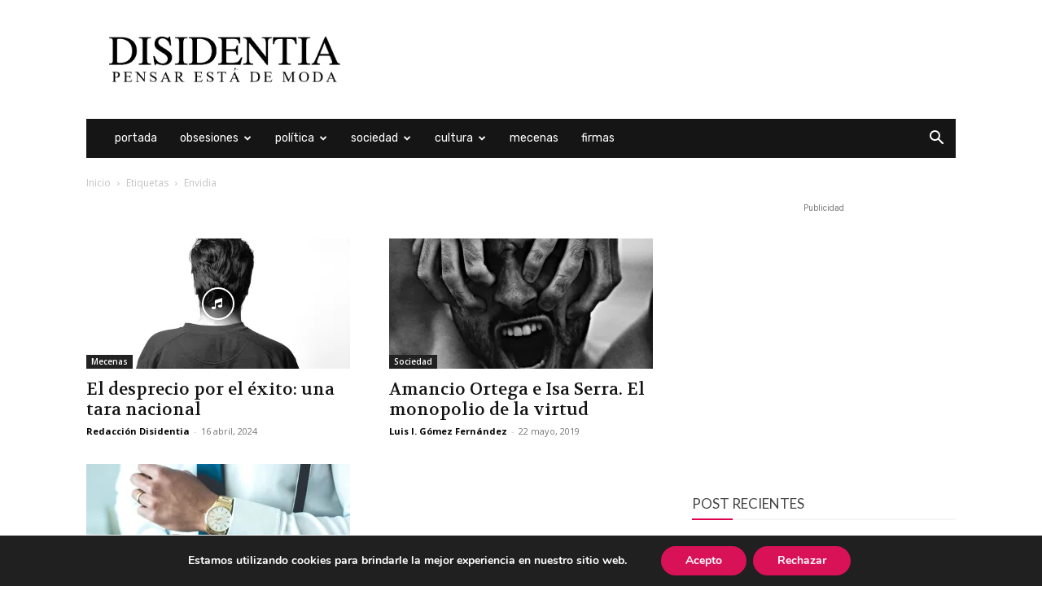

--- FILE ---
content_type: text/html; charset=UTF-8
request_url: https://disidentia.com/tag/envidia/
body_size: 27376
content:
<!doctype html >
<!--[if IE 8]>    <html class="ie8" lang="en"> <![endif]-->
<!--[if IE 9]>    <html class="ie9" lang="en"> <![endif]-->
<!--[if gt IE 8]><!--> <html lang="es"> <!--<![endif]-->
<head>
    <title>envidia archivos - Disidentia</title>
    <meta charset="UTF-8" />
    <meta name="viewport" content="width=device-width, initial-scale=1.0">
    <link rel="pingback" href="https://disidentia.com/xmlrpc.php" />
    <meta name='robots' content='index, follow, max-image-preview:large, max-snippet:-1, max-video-preview:-1' />
<link rel="icon" type="image/png" href="https://disidentia.com/wp-content/uploads/2017/12/cropped-disidentia-logo-twitter-rosa.jpg">
	<!-- This site is optimized with the Yoast SEO plugin v26.8 - https://yoast.com/product/yoast-seo-wordpress/ -->
	<link rel="canonical" href="https://disidentia.com/tag/envidia/" />
	<meta property="og:locale" content="es_ES" />
	<meta property="og:type" content="article" />
	<meta property="og:title" content="envidia archivos - Disidentia" />
	<meta property="og:url" content="https://disidentia.com/tag/envidia/" />
	<meta property="og:site_name" content="Disidentia" />
	<meta name="twitter:card" content="summary_large_image" />
	<script type="application/ld+json" class="yoast-schema-graph">{"@context":"https://schema.org","@graph":[{"@type":"CollectionPage","@id":"https://disidentia.com/tag/envidia/","url":"https://disidentia.com/tag/envidia/","name":"envidia archivos - Disidentia","isPartOf":{"@id":"https://disidentia.com/#website"},"primaryImageOfPage":{"@id":"https://disidentia.com/tag/envidia/#primaryimage"},"image":{"@id":"https://disidentia.com/tag/envidia/#primaryimage"},"thumbnailUrl":"https://i0.wp.com/disidentia.com/wp-content/uploads/2024/04/usman-yousaf-Ep_pU7CoDp0-unsplash.jpg?fit=1920%2C1280&ssl=1","breadcrumb":{"@id":"https://disidentia.com/tag/envidia/#breadcrumb"},"inLanguage":"es"},{"@type":"ImageObject","inLanguage":"es","@id":"https://disidentia.com/tag/envidia/#primaryimage","url":"https://i0.wp.com/disidentia.com/wp-content/uploads/2024/04/usman-yousaf-Ep_pU7CoDp0-unsplash.jpg?fit=1920%2C1280&ssl=1","contentUrl":"https://i0.wp.com/disidentia.com/wp-content/uploads/2024/04/usman-yousaf-Ep_pU7CoDp0-unsplash.jpg?fit=1920%2C1280&ssl=1","width":1920,"height":1280,"caption":"El desprecio por el éxito: una tara nacional"},{"@type":"BreadcrumbList","@id":"https://disidentia.com/tag/envidia/#breadcrumb","itemListElement":[{"@type":"ListItem","position":1,"name":"Portada","item":"https://disidentia.com/"},{"@type":"ListItem","position":2,"name":"envidia"}]},{"@type":"WebSite","@id":"https://disidentia.com/#website","url":"https://disidentia.com/","name":"Disidentia","description":"Pensar está de moda","potentialAction":[{"@type":"SearchAction","target":{"@type":"EntryPoint","urlTemplate":"https://disidentia.com/?s={search_term_string}"},"query-input":{"@type":"PropertyValueSpecification","valueRequired":true,"valueName":"search_term_string"}}],"inLanguage":"es"}]}</script>
	<!-- / Yoast SEO plugin. -->


<link rel='dns-prefetch' href='//secure.gravatar.com' />
<link rel='dns-prefetch' href='//stats.wp.com' />
<link rel='dns-prefetch' href='//fonts.googleapis.com' />
<link rel='dns-prefetch' href='//v0.wordpress.com' />
<link rel='preconnect' href='//c0.wp.com' />
<link rel='preconnect' href='//i0.wp.com' />
<link rel="alternate" type="application/rss+xml" title="Disidentia &raquo; Feed" href="https://disidentia.com/feed/" />
<link rel="alternate" type="application/rss+xml" title="Disidentia &raquo; Feed de los comentarios" href="https://disidentia.com/comments/feed/" />
<link rel="alternate" type="application/rss+xml" title="Disidentia &raquo; Etiqueta envidia del feed" href="https://disidentia.com/tag/envidia/feed/" />
<style id='wp-img-auto-sizes-contain-inline-css' type='text/css'>
img:is([sizes=auto i],[sizes^="auto," i]){contain-intrinsic-size:3000px 1500px}
/*# sourceURL=wp-img-auto-sizes-contain-inline-css */
</style>

<style id='wp-emoji-styles-inline-css' type='text/css'>

	img.wp-smiley, img.emoji {
		display: inline !important;
		border: none !important;
		box-shadow: none !important;
		height: 1em !important;
		width: 1em !important;
		margin: 0 0.07em !important;
		vertical-align: -0.1em !important;
		background: none !important;
		padding: 0 !important;
	}
/*# sourceURL=wp-emoji-styles-inline-css */
</style>
<style id='classic-theme-styles-inline-css' type='text/css'>
/*! This file is auto-generated */
.wp-block-button__link{color:#fff;background-color:#32373c;border-radius:9999px;box-shadow:none;text-decoration:none;padding:calc(.667em + 2px) calc(1.333em + 2px);font-size:1.125em}.wp-block-file__button{background:#32373c;color:#fff;text-decoration:none}
/*# sourceURL=/wp-includes/css/classic-themes.min.css */
</style>
<link rel='stylesheet' id='patreon-wordpress-css-css' href='https://disidentia.com/wp-content/plugins/patreon-connect/assets/css/app.css?ver=6.9' type='text/css' media='all' />
<link rel='stylesheet' id='ppress-frontend-css' href='https://disidentia.com/wp-content/plugins/wp-user-avatar/assets/css/frontend.min.css?ver=4.16.8' type='text/css' media='all' />
<link rel='stylesheet' id='ppress-flatpickr-css' href='https://disidentia.com/wp-content/plugins/wp-user-avatar/assets/flatpickr/flatpickr.min.css?ver=4.16.8' type='text/css' media='all' />
<link rel='stylesheet' id='ppress-select2-css' href='https://disidentia.com/wp-content/plugins/wp-user-avatar/assets/select2/select2.min.css?ver=6.9' type='text/css' media='all' />
<link rel='stylesheet' id='td-plugin-multi-purpose-css' href='https://disidentia.com/wp-content/plugins/td-composer/td-multi-purpose/style.css?ver=9c5a7338c90cbd82cb580e34cffb127f' type='text/css' media='all' />
<link rel='stylesheet' id='google-fonts-style-css' href='https://fonts.googleapis.com/css?family=Rubik%3A400%7CLato%3A400%7CVolkhov%3A400%7CRoboto+Slab%3A400%7CLora%3A400%7CYeseva+One%3A400%7COpen+Sans%3A400%2C600%2C700%7CPlayfair+Display%3A400%7CRoboto%3A400%2C600%2C700&#038;display=swap&#038;ver=12.7.4' type='text/css' media='all' />
<link rel='stylesheet' id='td-theme-css' href='https://disidentia.com/wp-content/themes/Newspaper/style.css?ver=12.7.4' type='text/css' media='all' />
<style id='td-theme-inline-css' type='text/css'>@media (max-width:767px){.td-header-desktop-wrap{display:none}}@media (min-width:767px){.td-header-mobile-wrap{display:none}}</style>
<link rel='stylesheet' id='moove_gdpr_frontend-css' href='https://disidentia.com/wp-content/plugins/gdpr-cookie-compliance/dist/styles/gdpr-main.css?ver=5.0.9' type='text/css' media='all' />
<style id='moove_gdpr_frontend-inline-css' type='text/css'>
#moove_gdpr_cookie_modal,#moove_gdpr_cookie_info_bar,.gdpr_cookie_settings_shortcode_content{font-family:&#039;Nunito&#039;,sans-serif}#moove_gdpr_save_popup_settings_button{background-color:#373737;color:#fff}#moove_gdpr_save_popup_settings_button:hover{background-color:#000}#moove_gdpr_cookie_info_bar .moove-gdpr-info-bar-container .moove-gdpr-info-bar-content a.mgbutton,#moove_gdpr_cookie_info_bar .moove-gdpr-info-bar-container .moove-gdpr-info-bar-content button.mgbutton{background-color:#d91157}#moove_gdpr_cookie_modal .moove-gdpr-modal-content .moove-gdpr-modal-footer-content .moove-gdpr-button-holder a.mgbutton,#moove_gdpr_cookie_modal .moove-gdpr-modal-content .moove-gdpr-modal-footer-content .moove-gdpr-button-holder button.mgbutton,.gdpr_cookie_settings_shortcode_content .gdpr-shr-button.button-green{background-color:#d91157;border-color:#d91157}#moove_gdpr_cookie_modal .moove-gdpr-modal-content .moove-gdpr-modal-footer-content .moove-gdpr-button-holder a.mgbutton:hover,#moove_gdpr_cookie_modal .moove-gdpr-modal-content .moove-gdpr-modal-footer-content .moove-gdpr-button-holder button.mgbutton:hover,.gdpr_cookie_settings_shortcode_content .gdpr-shr-button.button-green:hover{background-color:#fff;color:#d91157}#moove_gdpr_cookie_modal .moove-gdpr-modal-content .moove-gdpr-modal-close i,#moove_gdpr_cookie_modal .moove-gdpr-modal-content .moove-gdpr-modal-close span.gdpr-icon{background-color:#d91157;border:1px solid #d91157}#moove_gdpr_cookie_info_bar span.moove-gdpr-infobar-allow-all.focus-g,#moove_gdpr_cookie_info_bar span.moove-gdpr-infobar-allow-all:focus,#moove_gdpr_cookie_info_bar button.moove-gdpr-infobar-allow-all.focus-g,#moove_gdpr_cookie_info_bar button.moove-gdpr-infobar-allow-all:focus,#moove_gdpr_cookie_info_bar span.moove-gdpr-infobar-reject-btn.focus-g,#moove_gdpr_cookie_info_bar span.moove-gdpr-infobar-reject-btn:focus,#moove_gdpr_cookie_info_bar button.moove-gdpr-infobar-reject-btn.focus-g,#moove_gdpr_cookie_info_bar button.moove-gdpr-infobar-reject-btn:focus,#moove_gdpr_cookie_info_bar span.change-settings-button.focus-g,#moove_gdpr_cookie_info_bar span.change-settings-button:focus,#moove_gdpr_cookie_info_bar button.change-settings-button.focus-g,#moove_gdpr_cookie_info_bar button.change-settings-button:focus{-webkit-box-shadow:0 0 1px 3px #d91157;-moz-box-shadow:0 0 1px 3px #d91157;box-shadow:0 0 1px 3px #d91157}#moove_gdpr_cookie_modal .moove-gdpr-modal-content .moove-gdpr-modal-close i:hover,#moove_gdpr_cookie_modal .moove-gdpr-modal-content .moove-gdpr-modal-close span.gdpr-icon:hover,#moove_gdpr_cookie_info_bar span[data-href]>u.change-settings-button{color:#d91157}#moove_gdpr_cookie_modal .moove-gdpr-modal-content .moove-gdpr-modal-left-content #moove-gdpr-menu li.menu-item-selected a span.gdpr-icon,#moove_gdpr_cookie_modal .moove-gdpr-modal-content .moove-gdpr-modal-left-content #moove-gdpr-menu li.menu-item-selected button span.gdpr-icon{color:inherit}#moove_gdpr_cookie_modal .moove-gdpr-modal-content .moove-gdpr-modal-left-content #moove-gdpr-menu li a span.gdpr-icon,#moove_gdpr_cookie_modal .moove-gdpr-modal-content .moove-gdpr-modal-left-content #moove-gdpr-menu li button span.gdpr-icon{color:inherit}#moove_gdpr_cookie_modal .gdpr-acc-link{line-height:0;font-size:0;color:transparent;position:absolute}#moove_gdpr_cookie_modal .moove-gdpr-modal-content .moove-gdpr-modal-close:hover i,#moove_gdpr_cookie_modal .moove-gdpr-modal-content .moove-gdpr-modal-left-content #moove-gdpr-menu li a,#moove_gdpr_cookie_modal .moove-gdpr-modal-content .moove-gdpr-modal-left-content #moove-gdpr-menu li button,#moove_gdpr_cookie_modal .moove-gdpr-modal-content .moove-gdpr-modal-left-content #moove-gdpr-menu li button i,#moove_gdpr_cookie_modal .moove-gdpr-modal-content .moove-gdpr-modal-left-content #moove-gdpr-menu li a i,#moove_gdpr_cookie_modal .moove-gdpr-modal-content .moove-gdpr-tab-main .moove-gdpr-tab-main-content a:hover,#moove_gdpr_cookie_info_bar.moove-gdpr-dark-scheme .moove-gdpr-info-bar-container .moove-gdpr-info-bar-content a.mgbutton:hover,#moove_gdpr_cookie_info_bar.moove-gdpr-dark-scheme .moove-gdpr-info-bar-container .moove-gdpr-info-bar-content button.mgbutton:hover,#moove_gdpr_cookie_info_bar.moove-gdpr-dark-scheme .moove-gdpr-info-bar-container .moove-gdpr-info-bar-content a:hover,#moove_gdpr_cookie_info_bar.moove-gdpr-dark-scheme .moove-gdpr-info-bar-container .moove-gdpr-info-bar-content button:hover,#moove_gdpr_cookie_info_bar.moove-gdpr-dark-scheme .moove-gdpr-info-bar-container .moove-gdpr-info-bar-content span.change-settings-button:hover,#moove_gdpr_cookie_info_bar.moove-gdpr-dark-scheme .moove-gdpr-info-bar-container .moove-gdpr-info-bar-content button.change-settings-button:hover,#moove_gdpr_cookie_info_bar.moove-gdpr-dark-scheme .moove-gdpr-info-bar-container .moove-gdpr-info-bar-content u.change-settings-button:hover,#moove_gdpr_cookie_info_bar span[data-href]>u.change-settings-button,#moove_gdpr_cookie_info_bar.moove-gdpr-dark-scheme .moove-gdpr-info-bar-container .moove-gdpr-info-bar-content a.mgbutton.focus-g,#moove_gdpr_cookie_info_bar.moove-gdpr-dark-scheme .moove-gdpr-info-bar-container .moove-gdpr-info-bar-content button.mgbutton.focus-g,#moove_gdpr_cookie_info_bar.moove-gdpr-dark-scheme .moove-gdpr-info-bar-container .moove-gdpr-info-bar-content a.focus-g,#moove_gdpr_cookie_info_bar.moove-gdpr-dark-scheme .moove-gdpr-info-bar-container .moove-gdpr-info-bar-content button.focus-g,#moove_gdpr_cookie_info_bar.moove-gdpr-dark-scheme .moove-gdpr-info-bar-container .moove-gdpr-info-bar-content a.mgbutton:focus,#moove_gdpr_cookie_info_bar.moove-gdpr-dark-scheme .moove-gdpr-info-bar-container .moove-gdpr-info-bar-content button.mgbutton:focus,#moove_gdpr_cookie_info_bar.moove-gdpr-dark-scheme .moove-gdpr-info-bar-container .moove-gdpr-info-bar-content a:focus,#moove_gdpr_cookie_info_bar.moove-gdpr-dark-scheme .moove-gdpr-info-bar-container .moove-gdpr-info-bar-content button:focus,#moove_gdpr_cookie_info_bar.moove-gdpr-dark-scheme .moove-gdpr-info-bar-container .moove-gdpr-info-bar-content span.change-settings-button.focus-g,span.change-settings-button:focus,button.change-settings-button.focus-g,button.change-settings-button:focus,#moove_gdpr_cookie_info_bar.moove-gdpr-dark-scheme .moove-gdpr-info-bar-container .moove-gdpr-info-bar-content u.change-settings-button.focus-g,#moove_gdpr_cookie_info_bar.moove-gdpr-dark-scheme .moove-gdpr-info-bar-container .moove-gdpr-info-bar-content u.change-settings-button:focus{color:#d91157}#moove_gdpr_cookie_modal .moove-gdpr-branding.focus-g span,#moove_gdpr_cookie_modal .moove-gdpr-modal-content .moove-gdpr-tab-main a.focus-g,#moove_gdpr_cookie_modal .moove-gdpr-modal-content .moove-gdpr-tab-main .gdpr-cd-details-toggle.focus-g{color:#d91157}#moove_gdpr_cookie_modal.gdpr_lightbox-hide{display:none}
/*# sourceURL=moove_gdpr_frontend-inline-css */
</style>
<link rel='stylesheet' id='td-legacy-framework-front-style-css' href='https://disidentia.com/wp-content/plugins/td-composer/legacy/Newspaper/assets/css/td_legacy_main.css?ver=9c5a7338c90cbd82cb580e34cffb127f' type='text/css' media='all' />
<link rel='stylesheet' id='td-standard-pack-framework-front-style-css' href='https://disidentia.com/wp-content/plugins/td-standard-pack/Newspaper/assets/css/td_standard_pack_main.css?ver=1314111a2e147bac488ccdd97e4704ff' type='text/css' media='all' />
<link rel='stylesheet' id='td-theme-demo-style-css' href='https://disidentia.com/wp-content/plugins/td-composer/legacy/Newspaper/includes/demos/politics/demo_style.css?ver=12.7.4' type='text/css' media='all' />
<link rel='stylesheet' id='tdb_style_cloud_templates_front-css' href='https://disidentia.com/wp-content/plugins/td-cloud-library/assets/css/tdb_main.css?ver=496e217dc78570a2932146e73f7c4a14' type='text/css' media='all' />
<script type="text/javascript" src="https://c0.wp.com/c/6.9/wp-includes/js/jquery/jquery.min.js" id="jquery-core-js"></script>
<script type="text/javascript" src="https://c0.wp.com/c/6.9/wp-includes/js/jquery/jquery-migrate.min.js" id="jquery-migrate-js"></script>
<script type="text/javascript" src="https://disidentia.com/wp-content/plugins/wp-user-avatar/assets/flatpickr/flatpickr.min.js?ver=4.16.8" id="ppress-flatpickr-js"></script>
<script type="text/javascript" src="https://disidentia.com/wp-content/plugins/wp-user-avatar/assets/select2/select2.min.js?ver=4.16.8" id="ppress-select2-js"></script>
<link rel="https://api.w.org/" href="https://disidentia.com/wp-json/" /><link rel="alternate" title="JSON" type="application/json" href="https://disidentia.com/wp-json/wp/v2/tags/416" /><link rel="EditURI" type="application/rsd+xml" title="RSD" href="https://disidentia.com/xmlrpc.php?rsd" />
<meta name="generator" content="WordPress 6.9" />
<style>@font-face {
            font-family: 'Libre Franklin Extra Bold';
            src: url('https://disidentia.com/wp-content/plugins/patreon-connect/assets/fonts/librefranklin-extrabold-webfont.woff2') format('woff2'),
                 url('https://disidentia.com/wp-content/plugins/patreon-connect/assets/fonts/librefranklin-extrabold-webfont.woff') format('woff');
            font-weight: bold;
            }</style>	<style>img#wpstats{display:none}</style>
		    <script>
        window.tdb_global_vars = {"wpRestUrl":"https:\/\/disidentia.com\/wp-json\/","permalinkStructure":"\/%postname%\/"};
        window.tdb_p_autoload_vars = {"isAjax":false,"isAdminBarShowing":false};
    </script>
    
    <style id="tdb-global-colors">:root{--accent-color:#fff}</style>

    
	
<!-- WordPress Facebook Integration Begin -->
<!-- Facebook Pixel Code -->
<script>
!function(f,b,e,v,n,t,s){if(f.fbq)return;n=f.fbq=function(){n.callMethod?
n.callMethod.apply(n,arguments):n.queue.push(arguments)};if(!f._fbq)f._fbq=n;
n.push=n;n.loaded=!0;n.version='2.0';n.queue=[];t=b.createElement(e);t.async=!0;
t.src=v;s=b.getElementsByTagName(e)[0];s.parentNode.insertBefore(t,s)}(window,
document,'script','https://connect.facebook.net/en_US/fbevents.js');
fbq('init', '184791012109336', {}, {
    "agent": "wordpress-6.9-1.7.5"
});

fbq('track', 'PageView', {
    "source": "wordpress",
    "version": "6.9",
    "pluginVersion": "1.7.5"
});

<!-- Support AJAX add to cart -->
if(typeof jQuery != 'undefined') {
  jQuery(document).ready(function($){
    jQuery('body').on('added_to_cart', function(event) {

      // Ajax action.
      $.get('?wc-ajax=fb_inject_add_to_cart_event', function(data) {
        $('head').append(data);
      });

    });
  });
}
<!-- End Support AJAX add to cart -->

</script>
<!-- DO NOT MODIFY -->
<!-- End Facebook Pixel Code -->
<!-- WordPress Facebook Integration end -->
      
<!-- Facebook Pixel Code -->
<noscript>
<img height="1" width="1" style="display:none"
src="https://www.facebook.com/tr?id=184791012109336&ev=PageView&noscript=1"/>
</noscript>
<!-- DO NOT MODIFY -->
<!-- End Facebook Pixel Code -->
    
<!-- JS generated by theme -->

<script type="text/javascript" id="td-generated-header-js">
    
    

	    var tdBlocksArray = []; //here we store all the items for the current page

	    // td_block class - each ajax block uses a object of this class for requests
	    function tdBlock() {
		    this.id = '';
		    this.block_type = 1; //block type id (1-234 etc)
		    this.atts = '';
		    this.td_column_number = '';
		    this.td_current_page = 1; //
		    this.post_count = 0; //from wp
		    this.found_posts = 0; //from wp
		    this.max_num_pages = 0; //from wp
		    this.td_filter_value = ''; //current live filter value
		    this.is_ajax_running = false;
		    this.td_user_action = ''; // load more or infinite loader (used by the animation)
		    this.header_color = '';
		    this.ajax_pagination_infinite_stop = ''; //show load more at page x
	    }

        // td_js_generator - mini detector
        ( function () {
            var htmlTag = document.getElementsByTagName("html")[0];

	        if ( navigator.userAgent.indexOf("MSIE 10.0") > -1 ) {
                htmlTag.className += ' ie10';
            }

            if ( !!navigator.userAgent.match(/Trident.*rv\:11\./) ) {
                htmlTag.className += ' ie11';
            }

	        if ( navigator.userAgent.indexOf("Edge") > -1 ) {
                htmlTag.className += ' ieEdge';
            }

            if ( /(iPad|iPhone|iPod)/g.test(navigator.userAgent) ) {
                htmlTag.className += ' td-md-is-ios';
            }

            var user_agent = navigator.userAgent.toLowerCase();
            if ( user_agent.indexOf("android") > -1 ) {
                htmlTag.className += ' td-md-is-android';
            }

            if ( -1 !== navigator.userAgent.indexOf('Mac OS X')  ) {
                htmlTag.className += ' td-md-is-os-x';
            }

            if ( /chrom(e|ium)/.test(navigator.userAgent.toLowerCase()) ) {
               htmlTag.className += ' td-md-is-chrome';
            }

            if ( -1 !== navigator.userAgent.indexOf('Firefox') ) {
                htmlTag.className += ' td-md-is-firefox';
            }

            if ( -1 !== navigator.userAgent.indexOf('Safari') && -1 === navigator.userAgent.indexOf('Chrome') ) {
                htmlTag.className += ' td-md-is-safari';
            }

            if( -1 !== navigator.userAgent.indexOf('IEMobile') ){
                htmlTag.className += ' td-md-is-iemobile';
            }

        })();

        var tdLocalCache = {};

        ( function () {
            "use strict";

            tdLocalCache = {
                data: {},
                remove: function (resource_id) {
                    delete tdLocalCache.data[resource_id];
                },
                exist: function (resource_id) {
                    return tdLocalCache.data.hasOwnProperty(resource_id) && tdLocalCache.data[resource_id] !== null;
                },
                get: function (resource_id) {
                    return tdLocalCache.data[resource_id];
                },
                set: function (resource_id, cachedData) {
                    tdLocalCache.remove(resource_id);
                    tdLocalCache.data[resource_id] = cachedData;
                }
            };
        })();

    
    
var td_viewport_interval_list=[{"limitBottom":767,"sidebarWidth":228},{"limitBottom":1018,"sidebarWidth":300},{"limitBottom":1140,"sidebarWidth":324}];
var tdc_is_installed="yes";
var tdc_domain_active=false;
var td_ajax_url="https:\/\/disidentia.com\/wp-admin\/admin-ajax.php?td_theme_name=Newspaper&v=12.7.4";
var td_get_template_directory_uri="https:\/\/disidentia.com\/wp-content\/plugins\/td-composer\/legacy\/common";
var tds_snap_menu="";
var tds_logo_on_sticky="";
var tds_header_style="3";
var td_please_wait="Por favor espera...";
var td_email_user_pass_incorrect="Usuario o contrase\u00f1a incorrecta!";
var td_email_user_incorrect="Correo electr\u00f3nico o nombre de usuario incorrecto!";
var td_email_incorrect="Email incorrecto!";
var td_user_incorrect="Username incorrect!";
var td_email_user_empty="Email or username empty!";
var td_pass_empty="Pass empty!";
var td_pass_pattern_incorrect="Invalid Pass Pattern!";
var td_retype_pass_incorrect="Retyped Pass incorrect!";
var tds_more_articles_on_post_enable="show";
var tds_more_articles_on_post_time_to_wait="";
var tds_more_articles_on_post_pages_distance_from_top=1000;
var tds_captcha="";
var tds_theme_color_site_wide="#e2004b";
var tds_smart_sidebar="";
var tdThemeName="Newspaper";
var tdThemeNameWl="Newspaper";
var td_magnific_popup_translation_tPrev="Anterior (tecla de flecha izquierda)";
var td_magnific_popup_translation_tNext="Siguiente (tecla de flecha derecha)";
var td_magnific_popup_translation_tCounter="%curr% de %total%";
var td_magnific_popup_translation_ajax_tError="El contenido de %url% no pudo cargarse.";
var td_magnific_popup_translation_image_tError="La imagen #%curr% no pudo cargarse.";
var tdBlockNonce="b44b5b7e45";
var tdMobileMenu="enabled";
var tdMobileSearch="enabled";
var tdDateNamesI18n={"month_names":["enero","febrero","marzo","abril","mayo","junio","julio","agosto","septiembre","octubre","noviembre","diciembre"],"month_names_short":["Ene","Feb","Mar","Abr","May","Jun","Jul","Ago","Sep","Oct","Nov","Dic"],"day_names":["domingo","lunes","martes","mi\u00e9rcoles","jueves","viernes","s\u00e1bado"],"day_names_short":["Dom","Lun","Mar","Mi\u00e9","Jue","Vie","S\u00e1b"]};
var tdb_modal_confirm="Ahorrar";
var tdb_modal_cancel="Cancelar";
var tdb_modal_confirm_alt="S\u00ed";
var tdb_modal_cancel_alt="No";
var td_deploy_mode="deploy";
var td_ad_background_click_link="";
var td_ad_background_click_target="";
</script>


<!-- Header style compiled by theme -->

<style>.td-menu-background,.td-search-background{background-image:url('https://disidentia.com/wp-content/uploads/2019/12/greg-rakozy-oMpAz-DN-9I-unsplash-1024x644.jpg')}ul.sf-menu>.menu-item>a{font-family:Rubik;font-size:14px;font-weight:300;text-transform:lowercase}.sf-menu ul .menu-item a{font-family:Rubik}#td-mobile-nav,#td-mobile-nav .wpb_button,.td-search-wrap-mob{font-family:"Roboto Slab"}.td-page-title,.td-category-title-holder .td-page-title{font-family:"Playfair Display";text-transform:lowercase}.white-popup-block:before{background-image:url('https://disidentia.com/wp-content/uploads/2017/11/10.jpg')}:root{--td_excl_label:'EXCLUSIVO';--td_theme_color:#e2004b;--td_slider_text:rgba(226,0,75,0.7);--td_text_header_color:#ffffff;--td_mobile_gradient_one_mob:rgba(36,34,51,0.9);--td_mobile_gradient_two_mob:rgba(69,120,249,0.9);--td_page_title_color:#ffffff;--td_login_gradient_one:rgba(36,34,51,0.9);--td_login_gradient_two:rgba(69,120,249,0.9)}.td-header-style-12 .td-header-menu-wrap-full,.td-header-style-12 .td-affix,.td-grid-style-1.td-hover-1 .td-big-grid-post:hover .td-post-category,.td-grid-style-5.td-hover-1 .td-big-grid-post:hover .td-post-category,.td_category_template_3 .td-current-sub-category,.td_category_template_8 .td-category-header .td-category a.td-current-sub-category,.td_category_template_4 .td-category-siblings .td-category a:hover,.td_block_big_grid_9.td-grid-style-1 .td-post-category,.td_block_big_grid_9.td-grid-style-5 .td-post-category,.td-grid-style-6.td-hover-1 .td-module-thumb:after,.tdm-menu-active-style5 .td-header-menu-wrap .sf-menu>.current-menu-item>a,.tdm-menu-active-style5 .td-header-menu-wrap .sf-menu>.current-menu-ancestor>a,.tdm-menu-active-style5 .td-header-menu-wrap .sf-menu>.current-category-ancestor>a,.tdm-menu-active-style5 .td-header-menu-wrap .sf-menu>li>a:hover,.tdm-menu-active-style5 .td-header-menu-wrap .sf-menu>.sfHover>a{background-color:#e2004b}.td_mega_menu_sub_cats .cur-sub-cat,.td-mega-span h3 a:hover,.td_mod_mega_menu:hover .entry-title a,.header-search-wrap .result-msg a:hover,.td-header-top-menu .td-drop-down-search .td_module_wrap:hover .entry-title a,.td-header-top-menu .td-icon-search:hover,.td-header-wrap .result-msg a:hover,.top-header-menu li a:hover,.top-header-menu .current-menu-item>a,.top-header-menu .current-menu-ancestor>a,.top-header-menu .current-category-ancestor>a,.td-social-icon-wrap>a:hover,.td-header-sp-top-widget .td-social-icon-wrap a:hover,.td_mod_related_posts:hover h3>a,.td-post-template-11 .td-related-title .td-related-left:hover,.td-post-template-11 .td-related-title .td-related-right:hover,.td-post-template-11 .td-related-title .td-cur-simple-item,.td-post-template-11 .td_block_related_posts .td-next-prev-wrap a:hover,.td-category-header .td-pulldown-category-filter-link:hover,.td-category-siblings .td-subcat-dropdown a:hover,.td-category-siblings .td-subcat-dropdown a.td-current-sub-category,.footer-text-wrap .footer-email-wrap a,.footer-social-wrap a:hover,.td_module_17 .td-read-more a:hover,.td_module_18 .td-read-more a:hover,.td_module_19 .td-post-author-name a:hover,.td-pulldown-syle-2 .td-subcat-dropdown:hover .td-subcat-more span,.td-pulldown-syle-2 .td-subcat-dropdown:hover .td-subcat-more i,.td-pulldown-syle-3 .td-subcat-dropdown:hover .td-subcat-more span,.td-pulldown-syle-3 .td-subcat-dropdown:hover .td-subcat-more i,.tdm-menu-active-style3 .tdm-header.td-header-wrap .sf-menu>.current-category-ancestor>a,.tdm-menu-active-style3 .tdm-header.td-header-wrap .sf-menu>.current-menu-ancestor>a,.tdm-menu-active-style3 .tdm-header.td-header-wrap .sf-menu>.current-menu-item>a,.tdm-menu-active-style3 .tdm-header.td-header-wrap .sf-menu>.sfHover>a,.tdm-menu-active-style3 .tdm-header.td-header-wrap .sf-menu>li>a:hover{color:#e2004b}.td-mega-menu-page .wpb_content_element ul li a:hover,.td-theme-wrap .td-aj-search-results .td_module_wrap:hover .entry-title a,.td-theme-wrap .header-search-wrap .result-msg a:hover{color:#e2004b!important}.td_category_template_8 .td-category-header .td-category a.td-current-sub-category,.td_category_template_4 .td-category-siblings .td-category a:hover,.tdm-menu-active-style4 .tdm-header .sf-menu>.current-menu-item>a,.tdm-menu-active-style4 .tdm-header .sf-menu>.current-menu-ancestor>a,.tdm-menu-active-style4 .tdm-header .sf-menu>.current-category-ancestor>a,.tdm-menu-active-style4 .tdm-header .sf-menu>li>a:hover,.tdm-menu-active-style4 .tdm-header .sf-menu>.sfHover>a{border-color:#e2004b}.td-header-wrap .td-header-top-menu-full,.td-header-wrap .top-header-menu .sub-menu,.tdm-header-style-1.td-header-wrap .td-header-top-menu-full,.tdm-header-style-1.td-header-wrap .top-header-menu .sub-menu,.tdm-header-style-2.td-header-wrap .td-header-top-menu-full,.tdm-header-style-2.td-header-wrap .top-header-menu .sub-menu,.tdm-header-style-3.td-header-wrap .td-header-top-menu-full,.tdm-header-style-3.td-header-wrap .top-header-menu .sub-menu{background-color:#000000}.td-header-style-8 .td-header-top-menu-full{background-color:transparent}.td-header-style-8 .td-header-top-menu-full .td-header-top-menu{background-color:#000000;padding-left:15px;padding-right:15px}.td-header-wrap .td-header-top-menu-full .td-header-top-menu,.td-header-wrap .td-header-top-menu-full{border-bottom:none}.sf-menu>.current-menu-item>a:after,.sf-menu>.current-menu-ancestor>a:after,.sf-menu>.current-category-ancestor>a:after,.sf-menu>li:hover>a:after,.sf-menu>.sfHover>a:after,.td_block_mega_menu .td-next-prev-wrap a:hover,.td-mega-span .td-post-category:hover,.td-header-wrap .black-menu .sf-menu>li>a:hover,.td-header-wrap .black-menu .sf-menu>.current-menu-ancestor>a,.td-header-wrap .black-menu .sf-menu>.sfHover>a,.td-header-wrap .black-menu .sf-menu>.current-menu-item>a,.td-header-wrap .black-menu .sf-menu>.current-menu-ancestor>a,.td-header-wrap .black-menu .sf-menu>.current-category-ancestor>a,.tdm-menu-active-style5 .tdm-header .td-header-menu-wrap .sf-menu>.current-menu-item>a,.tdm-menu-active-style5 .tdm-header .td-header-menu-wrap .sf-menu>.current-menu-ancestor>a,.tdm-menu-active-style5 .tdm-header .td-header-menu-wrap .sf-menu>.current-category-ancestor>a,.tdm-menu-active-style5 .tdm-header .td-header-menu-wrap .sf-menu>li>a:hover,.tdm-menu-active-style5 .tdm-header .td-header-menu-wrap .sf-menu>.sfHover>a{background-color:#ff0055}.td_block_mega_menu .td-next-prev-wrap a:hover,.tdm-menu-active-style4 .tdm-header .sf-menu>.current-menu-item>a,.tdm-menu-active-style4 .tdm-header .sf-menu>.current-menu-ancestor>a,.tdm-menu-active-style4 .tdm-header .sf-menu>.current-category-ancestor>a,.tdm-menu-active-style4 .tdm-header .sf-menu>li>a:hover,.tdm-menu-active-style4 .tdm-header .sf-menu>.sfHover>a{border-color:#ff0055}.header-search-wrap .td-drop-down-search:before{border-color:transparent transparent #ff0055 transparent}.td_mega_menu_sub_cats .cur-sub-cat,.td_mod_mega_menu:hover .entry-title a,.td-theme-wrap .sf-menu ul .td-menu-item>a:hover,.td-theme-wrap .sf-menu ul .sfHover>a,.td-theme-wrap .sf-menu ul .current-menu-ancestor>a,.td-theme-wrap .sf-menu ul .current-category-ancestor>a,.td-theme-wrap .sf-menu ul .current-menu-item>a,.tdm-menu-active-style3 .tdm-header.td-header-wrap .sf-menu>.current-menu-item>a,.tdm-menu-active-style3 .tdm-header.td-header-wrap .sf-menu>.current-menu-ancestor>a,.tdm-menu-active-style3 .tdm-header.td-header-wrap .sf-menu>.current-category-ancestor>a,.tdm-menu-active-style3 .tdm-header.td-header-wrap .sf-menu>li>a:hover,.tdm-menu-active-style3 .tdm-header.td-header-wrap .sf-menu>.sfHover>a{color:#ff0055}ul.sf-menu>.td-menu-item>a,.td-theme-wrap .td-header-menu-social{font-family:Rubik;font-size:14px;font-weight:300;text-transform:lowercase}.sf-menu ul .td-menu-item a{font-family:Rubik}.td-header-wrap .td-logo-text-container .td-logo-text{color:#444444}.td-footer-wrapper,.td-footer-wrapper .td_block_template_7 .td-block-title>*,.td-footer-wrapper .td_block_template_17 .td-block-title,.td-footer-wrapper .td-block-title-wrap .td-wrapper-pulldown-filter{background-color:#ededed}.td-footer-wrapper,.td-footer-wrapper a,.td-footer-wrapper .block-title a,.td-footer-wrapper .block-title span,.td-footer-wrapper .block-title label,.td-footer-wrapper .td-excerpt,.td-footer-wrapper .td-post-author-name span,.td-footer-wrapper .td-post-date,.td-footer-wrapper .td-social-style3 .td_social_type a,.td-footer-wrapper .td-social-style3,.td-footer-wrapper .td-social-style4 .td_social_type a,.td-footer-wrapper .td-social-style4,.td-footer-wrapper .td-social-style9,.td-footer-wrapper .td-social-style10,.td-footer-wrapper .td-social-style2 .td_social_type a,.td-footer-wrapper .td-social-style8 .td_social_type a,.td-footer-wrapper .td-social-style2 .td_social_type,.td-footer-wrapper .td-social-style8 .td_social_type,.td-footer-template-13 .td-social-name,.td-footer-wrapper .td_block_template_7 .td-block-title>*{color:#565656}.td-footer-wrapper .widget_calendar th,.td-footer-wrapper .widget_calendar td,.td-footer-wrapper .td-social-style2 .td_social_type .td-social-box,.td-footer-wrapper .td-social-style8 .td_social_type .td-social-box,.td-social-style-2 .td-icon-font:after{border-color:#565656}.td-footer-wrapper .td-module-comments a,.td-footer-wrapper .td-post-category,.td-footer-wrapper .td-slide-meta .td-post-author-name span,.td-footer-wrapper .td-slide-meta .td-post-date{color:#fff}.td-footer-bottom-full .td-container::before{background-color:rgba(86,86,86,0.1)}.td-footer-wrapper .footer-social-wrap .td-icon-font{color:#848484}.td-footer-wrapper .footer-social-wrap i.td-icon-font:hover{color:#ffffff}.td-footer-wrapper .block-title>span,.td-footer-wrapper .block-title>a,.td-footer-wrapper .widgettitle,.td-theme-wrap .td-footer-wrapper .td-container .td-block-title>*,.td-theme-wrap .td-footer-wrapper .td_block_template_6 .td-block-title:before{color:#a5a5a5}.td-footer-wrapper::before{background-size:100% auto}.post .td-post-header .entry-title{color:#ffffff}.td_module_15 .entry-title a{color:#ffffff}.td-post-content,.td-post-content p{color:#444}.post blockquote p,.page blockquote p{color:#444}.post .td_quote_box,.page .td_quote_box{border-color:#444}.block-title>span,.block-title>a,.widgettitle,body .td-trending-now-title,.wpb_tabs li a,.vc_tta-container .vc_tta-color-grey.vc_tta-tabs-position-top.vc_tta-style-classic .vc_tta-tabs-container .vc_tta-tab>a,.td-theme-wrap .td-related-title a,.woocommerce div.product .woocommerce-tabs ul.tabs li a,.woocommerce .product .products h2:not(.woocommerce-loop-product__title),.td-theme-wrap .td-block-title{font-family:Lato;font-size:15px;font-weight:normal}.top-header-menu>li>a,.td-weather-top-widget .td-weather-now .td-big-degrees,.td-weather-top-widget .td-weather-header .td-weather-city,.td-header-sp-top-menu .td_data_time{font-family:Rubik}.top-header-menu .menu-item-has-children li a{font-family:Rubik}.td_mod_mega_menu .item-details a{font-family:Rubik;font-size:14px}.td_mega_menu_sub_cats .block-mega-child-cats a{font-family:Lato;font-size:14px;font-weight:normal}.td-excerpt,.td_module_14 .td-excerpt{font-family:Volkhov}.td_module_wrap .td-module-title{font-family:Volkhov}.td_module_1 .td-module-title{font-family:Volkhov;font-weight:normal}.td_module_2 .td-module-title{font-family:Volkhov;font-weight:normal}.td_module_3 .td-module-title{font-family:Volkhov;font-weight:normal}.td_module_4 .td-module-title{font-family:Volkhov;font-weight:normal}.td_module_5 .td-module-title{font-family:Volkhov;font-weight:normal}.td_module_6 .td-module-title{font-family:Volkhov;font-weight:normal}.td_module_7 .td-module-title{font-family:Volkhov;font-weight:normal}.td_module_8 .td-module-title{font-family:Volkhov;font-weight:normal}.td_module_9 .td-module-title{font-family:Volkhov;font-weight:normal}.td_module_10 .td-module-title{font-family:Volkhov;font-weight:normal}.td_module_11 .td-module-title{font-family:Volkhov;font-weight:normal}.td_module_12 .td-module-title{font-family:Volkhov;font-weight:normal}.td_module_13 .td-module-title{font-family:Volkhov;font-weight:normal}.td_module_14 .td-module-title{font-family:Volkhov;font-weight:normal}.td_module_15 .entry-title{font-family:Volkhov;font-weight:normal}.td_module_16 .td-module-title{font-family:Volkhov;font-weight:normal}.td_module_17 .td-module-title{font-family:Volkhov;font-weight:normal}.td_module_18 .td-module-title{font-family:Volkhov;font-weight:normal}.td_module_19 .td-module-title{font-family:Volkhov;font-weight:normal}.td_block_trending_now .entry-title,.td-theme-slider .td-module-title,.td-big-grid-post .entry-title{font-family:Volkhov}.td_module_mx5 .td-module-title{font-family:Volkhov}.post .td-post-header .entry-title{font-family:Lora}.td-post-template-default .td-post-header .entry-title{text-transform:uppercase}.td-post-template-7 .td-post-header .entry-title{font-weight:500;text-transform:uppercase}.td-post-content p,.td-post-content{font-family:Lora;font-size:19px;line-height:28px}.post blockquote p,.page blockquote p,.td-post-text-content blockquote p{font-family:"Yeseva One";font-size:21px;line-height:28px;font-style:normal;font-weight:bold;text-transform:uppercase}.td-post-content h1{font-weight:normal}.td-post-content h2{font-family:Lato;font-size:18px;font-weight:bold;text-transform:uppercase}.td-post-content h3{font-family:Lato;font-size:17px;font-weight:600}.td-post-content h4{font-family:Lato;font-size:16px;font-weight:600}.post header .td-post-author-name,.post header .td-post-author-name a{font-family:"Open Sans";font-weight:normal;text-transform:uppercase}.widget_archive a,.widget_calendar,.widget_categories a,.widget_nav_menu a,.widget_meta a,.widget_pages a,.widget_recent_comments a,.widget_recent_entries a,.widget_text .textwidget,.widget_tag_cloud a,.widget_search input,.woocommerce .product-categories a,.widget_display_forums a,.widget_display_replies a,.widget_display_topics a,.widget_display_views a,.widget_display_stats{font-family:"Playfair Display";font-size:16px}.woocommerce .product a .woocommerce-loop-product__title,.woocommerce .widget.woocommerce .product_list_widget a,.woocommerce-cart .woocommerce .product-name a{font-family:"Playfair Display"}.woocommerce .product .summary .product_title{font-family:"Playfair Display"}.td-menu-background,.td-search-background{background-image:url('https://disidentia.com/wp-content/uploads/2019/12/greg-rakozy-oMpAz-DN-9I-unsplash-1024x644.jpg')}ul.sf-menu>.menu-item>a{font-family:Rubik;font-size:14px;font-weight:300;text-transform:lowercase}.sf-menu ul .menu-item a{font-family:Rubik}#td-mobile-nav,#td-mobile-nav .wpb_button,.td-search-wrap-mob{font-family:"Roboto Slab"}.td-page-title,.td-category-title-holder .td-page-title{font-family:"Playfair Display";text-transform:lowercase}.white-popup-block:before{background-image:url('https://disidentia.com/wp-content/uploads/2017/11/10.jpg')}:root{--td_excl_label:'EXCLUSIVO';--td_theme_color:#e2004b;--td_slider_text:rgba(226,0,75,0.7);--td_text_header_color:#ffffff;--td_mobile_gradient_one_mob:rgba(36,34,51,0.9);--td_mobile_gradient_two_mob:rgba(69,120,249,0.9);--td_page_title_color:#ffffff;--td_login_gradient_one:rgba(36,34,51,0.9);--td_login_gradient_two:rgba(69,120,249,0.9)}.td-header-style-12 .td-header-menu-wrap-full,.td-header-style-12 .td-affix,.td-grid-style-1.td-hover-1 .td-big-grid-post:hover .td-post-category,.td-grid-style-5.td-hover-1 .td-big-grid-post:hover .td-post-category,.td_category_template_3 .td-current-sub-category,.td_category_template_8 .td-category-header .td-category a.td-current-sub-category,.td_category_template_4 .td-category-siblings .td-category a:hover,.td_block_big_grid_9.td-grid-style-1 .td-post-category,.td_block_big_grid_9.td-grid-style-5 .td-post-category,.td-grid-style-6.td-hover-1 .td-module-thumb:after,.tdm-menu-active-style5 .td-header-menu-wrap .sf-menu>.current-menu-item>a,.tdm-menu-active-style5 .td-header-menu-wrap .sf-menu>.current-menu-ancestor>a,.tdm-menu-active-style5 .td-header-menu-wrap .sf-menu>.current-category-ancestor>a,.tdm-menu-active-style5 .td-header-menu-wrap .sf-menu>li>a:hover,.tdm-menu-active-style5 .td-header-menu-wrap .sf-menu>.sfHover>a{background-color:#e2004b}.td_mega_menu_sub_cats .cur-sub-cat,.td-mega-span h3 a:hover,.td_mod_mega_menu:hover .entry-title a,.header-search-wrap .result-msg a:hover,.td-header-top-menu .td-drop-down-search .td_module_wrap:hover .entry-title a,.td-header-top-menu .td-icon-search:hover,.td-header-wrap .result-msg a:hover,.top-header-menu li a:hover,.top-header-menu .current-menu-item>a,.top-header-menu .current-menu-ancestor>a,.top-header-menu .current-category-ancestor>a,.td-social-icon-wrap>a:hover,.td-header-sp-top-widget .td-social-icon-wrap a:hover,.td_mod_related_posts:hover h3>a,.td-post-template-11 .td-related-title .td-related-left:hover,.td-post-template-11 .td-related-title .td-related-right:hover,.td-post-template-11 .td-related-title .td-cur-simple-item,.td-post-template-11 .td_block_related_posts .td-next-prev-wrap a:hover,.td-category-header .td-pulldown-category-filter-link:hover,.td-category-siblings .td-subcat-dropdown a:hover,.td-category-siblings .td-subcat-dropdown a.td-current-sub-category,.footer-text-wrap .footer-email-wrap a,.footer-social-wrap a:hover,.td_module_17 .td-read-more a:hover,.td_module_18 .td-read-more a:hover,.td_module_19 .td-post-author-name a:hover,.td-pulldown-syle-2 .td-subcat-dropdown:hover .td-subcat-more span,.td-pulldown-syle-2 .td-subcat-dropdown:hover .td-subcat-more i,.td-pulldown-syle-3 .td-subcat-dropdown:hover .td-subcat-more span,.td-pulldown-syle-3 .td-subcat-dropdown:hover .td-subcat-more i,.tdm-menu-active-style3 .tdm-header.td-header-wrap .sf-menu>.current-category-ancestor>a,.tdm-menu-active-style3 .tdm-header.td-header-wrap .sf-menu>.current-menu-ancestor>a,.tdm-menu-active-style3 .tdm-header.td-header-wrap .sf-menu>.current-menu-item>a,.tdm-menu-active-style3 .tdm-header.td-header-wrap .sf-menu>.sfHover>a,.tdm-menu-active-style3 .tdm-header.td-header-wrap .sf-menu>li>a:hover{color:#e2004b}.td-mega-menu-page .wpb_content_element ul li a:hover,.td-theme-wrap .td-aj-search-results .td_module_wrap:hover .entry-title a,.td-theme-wrap .header-search-wrap .result-msg a:hover{color:#e2004b!important}.td_category_template_8 .td-category-header .td-category a.td-current-sub-category,.td_category_template_4 .td-category-siblings .td-category a:hover,.tdm-menu-active-style4 .tdm-header .sf-menu>.current-menu-item>a,.tdm-menu-active-style4 .tdm-header .sf-menu>.current-menu-ancestor>a,.tdm-menu-active-style4 .tdm-header .sf-menu>.current-category-ancestor>a,.tdm-menu-active-style4 .tdm-header .sf-menu>li>a:hover,.tdm-menu-active-style4 .tdm-header .sf-menu>.sfHover>a{border-color:#e2004b}.td-header-wrap .td-header-top-menu-full,.td-header-wrap .top-header-menu .sub-menu,.tdm-header-style-1.td-header-wrap .td-header-top-menu-full,.tdm-header-style-1.td-header-wrap .top-header-menu .sub-menu,.tdm-header-style-2.td-header-wrap .td-header-top-menu-full,.tdm-header-style-2.td-header-wrap .top-header-menu .sub-menu,.tdm-header-style-3.td-header-wrap .td-header-top-menu-full,.tdm-header-style-3.td-header-wrap .top-header-menu .sub-menu{background-color:#000000}.td-header-style-8 .td-header-top-menu-full{background-color:transparent}.td-header-style-8 .td-header-top-menu-full .td-header-top-menu{background-color:#000000;padding-left:15px;padding-right:15px}.td-header-wrap .td-header-top-menu-full .td-header-top-menu,.td-header-wrap .td-header-top-menu-full{border-bottom:none}.sf-menu>.current-menu-item>a:after,.sf-menu>.current-menu-ancestor>a:after,.sf-menu>.current-category-ancestor>a:after,.sf-menu>li:hover>a:after,.sf-menu>.sfHover>a:after,.td_block_mega_menu .td-next-prev-wrap a:hover,.td-mega-span .td-post-category:hover,.td-header-wrap .black-menu .sf-menu>li>a:hover,.td-header-wrap .black-menu .sf-menu>.current-menu-ancestor>a,.td-header-wrap .black-menu .sf-menu>.sfHover>a,.td-header-wrap .black-menu .sf-menu>.current-menu-item>a,.td-header-wrap .black-menu .sf-menu>.current-menu-ancestor>a,.td-header-wrap .black-menu .sf-menu>.current-category-ancestor>a,.tdm-menu-active-style5 .tdm-header .td-header-menu-wrap .sf-menu>.current-menu-item>a,.tdm-menu-active-style5 .tdm-header .td-header-menu-wrap .sf-menu>.current-menu-ancestor>a,.tdm-menu-active-style5 .tdm-header .td-header-menu-wrap .sf-menu>.current-category-ancestor>a,.tdm-menu-active-style5 .tdm-header .td-header-menu-wrap .sf-menu>li>a:hover,.tdm-menu-active-style5 .tdm-header .td-header-menu-wrap .sf-menu>.sfHover>a{background-color:#ff0055}.td_block_mega_menu .td-next-prev-wrap a:hover,.tdm-menu-active-style4 .tdm-header .sf-menu>.current-menu-item>a,.tdm-menu-active-style4 .tdm-header .sf-menu>.current-menu-ancestor>a,.tdm-menu-active-style4 .tdm-header .sf-menu>.current-category-ancestor>a,.tdm-menu-active-style4 .tdm-header .sf-menu>li>a:hover,.tdm-menu-active-style4 .tdm-header .sf-menu>.sfHover>a{border-color:#ff0055}.header-search-wrap .td-drop-down-search:before{border-color:transparent transparent #ff0055 transparent}.td_mega_menu_sub_cats .cur-sub-cat,.td_mod_mega_menu:hover .entry-title a,.td-theme-wrap .sf-menu ul .td-menu-item>a:hover,.td-theme-wrap .sf-menu ul .sfHover>a,.td-theme-wrap .sf-menu ul .current-menu-ancestor>a,.td-theme-wrap .sf-menu ul .current-category-ancestor>a,.td-theme-wrap .sf-menu ul .current-menu-item>a,.tdm-menu-active-style3 .tdm-header.td-header-wrap .sf-menu>.current-menu-item>a,.tdm-menu-active-style3 .tdm-header.td-header-wrap .sf-menu>.current-menu-ancestor>a,.tdm-menu-active-style3 .tdm-header.td-header-wrap .sf-menu>.current-category-ancestor>a,.tdm-menu-active-style3 .tdm-header.td-header-wrap .sf-menu>li>a:hover,.tdm-menu-active-style3 .tdm-header.td-header-wrap .sf-menu>.sfHover>a{color:#ff0055}ul.sf-menu>.td-menu-item>a,.td-theme-wrap .td-header-menu-social{font-family:Rubik;font-size:14px;font-weight:300;text-transform:lowercase}.sf-menu ul .td-menu-item a{font-family:Rubik}.td-header-wrap .td-logo-text-container .td-logo-text{color:#444444}.td-footer-wrapper,.td-footer-wrapper .td_block_template_7 .td-block-title>*,.td-footer-wrapper .td_block_template_17 .td-block-title,.td-footer-wrapper .td-block-title-wrap .td-wrapper-pulldown-filter{background-color:#ededed}.td-footer-wrapper,.td-footer-wrapper a,.td-footer-wrapper .block-title a,.td-footer-wrapper .block-title span,.td-footer-wrapper .block-title label,.td-footer-wrapper .td-excerpt,.td-footer-wrapper .td-post-author-name span,.td-footer-wrapper .td-post-date,.td-footer-wrapper .td-social-style3 .td_social_type a,.td-footer-wrapper .td-social-style3,.td-footer-wrapper .td-social-style4 .td_social_type a,.td-footer-wrapper .td-social-style4,.td-footer-wrapper .td-social-style9,.td-footer-wrapper .td-social-style10,.td-footer-wrapper .td-social-style2 .td_social_type a,.td-footer-wrapper .td-social-style8 .td_social_type a,.td-footer-wrapper .td-social-style2 .td_social_type,.td-footer-wrapper .td-social-style8 .td_social_type,.td-footer-template-13 .td-social-name,.td-footer-wrapper .td_block_template_7 .td-block-title>*{color:#565656}.td-footer-wrapper .widget_calendar th,.td-footer-wrapper .widget_calendar td,.td-footer-wrapper .td-social-style2 .td_social_type .td-social-box,.td-footer-wrapper .td-social-style8 .td_social_type .td-social-box,.td-social-style-2 .td-icon-font:after{border-color:#565656}.td-footer-wrapper .td-module-comments a,.td-footer-wrapper .td-post-category,.td-footer-wrapper .td-slide-meta .td-post-author-name span,.td-footer-wrapper .td-slide-meta .td-post-date{color:#fff}.td-footer-bottom-full .td-container::before{background-color:rgba(86,86,86,0.1)}.td-footer-wrapper .footer-social-wrap .td-icon-font{color:#848484}.td-footer-wrapper .footer-social-wrap i.td-icon-font:hover{color:#ffffff}.td-footer-wrapper .block-title>span,.td-footer-wrapper .block-title>a,.td-footer-wrapper .widgettitle,.td-theme-wrap .td-footer-wrapper .td-container .td-block-title>*,.td-theme-wrap .td-footer-wrapper .td_block_template_6 .td-block-title:before{color:#a5a5a5}.td-footer-wrapper::before{background-size:100% auto}.post .td-post-header .entry-title{color:#ffffff}.td_module_15 .entry-title a{color:#ffffff}.td-post-content,.td-post-content p{color:#444}.post blockquote p,.page blockquote p{color:#444}.post .td_quote_box,.page .td_quote_box{border-color:#444}.block-title>span,.block-title>a,.widgettitle,body .td-trending-now-title,.wpb_tabs li a,.vc_tta-container .vc_tta-color-grey.vc_tta-tabs-position-top.vc_tta-style-classic .vc_tta-tabs-container .vc_tta-tab>a,.td-theme-wrap .td-related-title a,.woocommerce div.product .woocommerce-tabs ul.tabs li a,.woocommerce .product .products h2:not(.woocommerce-loop-product__title),.td-theme-wrap .td-block-title{font-family:Lato;font-size:15px;font-weight:normal}.top-header-menu>li>a,.td-weather-top-widget .td-weather-now .td-big-degrees,.td-weather-top-widget .td-weather-header .td-weather-city,.td-header-sp-top-menu .td_data_time{font-family:Rubik}.top-header-menu .menu-item-has-children li a{font-family:Rubik}.td_mod_mega_menu .item-details a{font-family:Rubik;font-size:14px}.td_mega_menu_sub_cats .block-mega-child-cats a{font-family:Lato;font-size:14px;font-weight:normal}.td-excerpt,.td_module_14 .td-excerpt{font-family:Volkhov}.td_module_wrap .td-module-title{font-family:Volkhov}.td_module_1 .td-module-title{font-family:Volkhov;font-weight:normal}.td_module_2 .td-module-title{font-family:Volkhov;font-weight:normal}.td_module_3 .td-module-title{font-family:Volkhov;font-weight:normal}.td_module_4 .td-module-title{font-family:Volkhov;font-weight:normal}.td_module_5 .td-module-title{font-family:Volkhov;font-weight:normal}.td_module_6 .td-module-title{font-family:Volkhov;font-weight:normal}.td_module_7 .td-module-title{font-family:Volkhov;font-weight:normal}.td_module_8 .td-module-title{font-family:Volkhov;font-weight:normal}.td_module_9 .td-module-title{font-family:Volkhov;font-weight:normal}.td_module_10 .td-module-title{font-family:Volkhov;font-weight:normal}.td_module_11 .td-module-title{font-family:Volkhov;font-weight:normal}.td_module_12 .td-module-title{font-family:Volkhov;font-weight:normal}.td_module_13 .td-module-title{font-family:Volkhov;font-weight:normal}.td_module_14 .td-module-title{font-family:Volkhov;font-weight:normal}.td_module_15 .entry-title{font-family:Volkhov;font-weight:normal}.td_module_16 .td-module-title{font-family:Volkhov;font-weight:normal}.td_module_17 .td-module-title{font-family:Volkhov;font-weight:normal}.td_module_18 .td-module-title{font-family:Volkhov;font-weight:normal}.td_module_19 .td-module-title{font-family:Volkhov;font-weight:normal}.td_block_trending_now .entry-title,.td-theme-slider .td-module-title,.td-big-grid-post .entry-title{font-family:Volkhov}.td_module_mx5 .td-module-title{font-family:Volkhov}.post .td-post-header .entry-title{font-family:Lora}.td-post-template-default .td-post-header .entry-title{text-transform:uppercase}.td-post-template-7 .td-post-header .entry-title{font-weight:500;text-transform:uppercase}.td-post-content p,.td-post-content{font-family:Lora;font-size:19px;line-height:28px}.post blockquote p,.page blockquote p,.td-post-text-content blockquote p{font-family:"Yeseva One";font-size:21px;line-height:28px;font-style:normal;font-weight:bold;text-transform:uppercase}.td-post-content h1{font-weight:normal}.td-post-content h2{font-family:Lato;font-size:18px;font-weight:bold;text-transform:uppercase}.td-post-content h3{font-family:Lato;font-size:17px;font-weight:600}.td-post-content h4{font-family:Lato;font-size:16px;font-weight:600}.post header .td-post-author-name,.post header .td-post-author-name a{font-family:"Open Sans";font-weight:normal;text-transform:uppercase}.widget_archive a,.widget_calendar,.widget_categories a,.widget_nav_menu a,.widget_meta a,.widget_pages a,.widget_recent_comments a,.widget_recent_entries a,.widget_text .textwidget,.widget_tag_cloud a,.widget_search input,.woocommerce .product-categories a,.widget_display_forums a,.widget_display_replies a,.widget_display_topics a,.widget_display_views a,.widget_display_stats{font-family:"Playfair Display";font-size:16px}.woocommerce .product a .woocommerce-loop-product__title,.woocommerce .widget.woocommerce .product_list_widget a,.woocommerce-cart .woocommerce .product-name a{font-family:"Playfair Display"}.woocommerce .product .summary .product_title{font-family:"Playfair Display"}.td-politics .td-header-style-11 .sf-menu>li>a:hover,.td-politics .td-header-style-11 .sf-menu>.sfHover>a,.td-politics .td-header-style-11 .sf-menu>.current-menu-item>a,.td-politics .td-header-style-11 .sf-menu>.current-menu-ancestor>a,.td-politics .td-header-style-11 .sf-menu>.current-category-ancestor>a{background-color:#ff0055}</style>

<!-- Global site tag (gtag.js) - Google Analytics -->
<script async src="https://www.googletagmanager.com/gtag/js?id=UA-109687942-2"></script>
<script>
  window.dataLayer = window.dataLayer || [];
  function gtag(){dataLayer.push(arguments);}
  gtag('js', new Date());

  gtag('config', 'UA-109687942-2');
</script>


<script type="application/ld+json">
    {
        "@context": "https://schema.org",
        "@type": "BreadcrumbList",
        "itemListElement": [
            {
                "@type": "ListItem",
                "position": 1,
                "item": {
                    "@type": "WebSite",
                    "@id": "https://disidentia.com/",
                    "name": "Inicio"
                }
            },
            {
                "@type": "ListItem",
                "position": 2,
                    "item": {
                    "@type": "WebPage",
                    "@id": "https://disidentia.com/tag/envidia/",
                    "name": "Envidia"
                }
            }    
        ]
    }
</script>
<link rel="icon" href="https://i0.wp.com/disidentia.com/wp-content/uploads/2017/12/cropped-disidentia-logo.jpg?fit=32%2C32&#038;ssl=1" sizes="32x32" />
<link rel="icon" href="https://i0.wp.com/disidentia.com/wp-content/uploads/2017/12/cropped-disidentia-logo.jpg?fit=192%2C192&#038;ssl=1" sizes="192x192" />
<link rel="apple-touch-icon" href="https://i0.wp.com/disidentia.com/wp-content/uploads/2017/12/cropped-disidentia-logo.jpg?fit=180%2C180&#038;ssl=1" />
<meta name="msapplication-TileImage" content="https://i0.wp.com/disidentia.com/wp-content/uploads/2017/12/cropped-disidentia-logo.jpg?fit=270%2C270&#038;ssl=1" />

<!-- Button style compiled by theme -->

<style>.tdm-btn-style1{background-color:#e2004b}.tdm-btn-style2:before{border-color:#e2004b}.tdm-btn-style2{color:#e2004b}.tdm-btn-style3{-webkit-box-shadow:0 2px 16px #e2004b;-moz-box-shadow:0 2px 16px #e2004b;box-shadow:0 2px 16px #e2004b}.tdm-btn-style3:hover{-webkit-box-shadow:0 4px 26px #e2004b;-moz-box-shadow:0 4px 26px #e2004b;box-shadow:0 4px 26px #e2004b}</style>

	<style id="tdw-css-placeholder"></style><style id='global-styles-inline-css' type='text/css'>
:root{--wp--preset--aspect-ratio--square: 1;--wp--preset--aspect-ratio--4-3: 4/3;--wp--preset--aspect-ratio--3-4: 3/4;--wp--preset--aspect-ratio--3-2: 3/2;--wp--preset--aspect-ratio--2-3: 2/3;--wp--preset--aspect-ratio--16-9: 16/9;--wp--preset--aspect-ratio--9-16: 9/16;--wp--preset--color--black: #000000;--wp--preset--color--cyan-bluish-gray: #abb8c3;--wp--preset--color--white: #ffffff;--wp--preset--color--pale-pink: #f78da7;--wp--preset--color--vivid-red: #cf2e2e;--wp--preset--color--luminous-vivid-orange: #ff6900;--wp--preset--color--luminous-vivid-amber: #fcb900;--wp--preset--color--light-green-cyan: #7bdcb5;--wp--preset--color--vivid-green-cyan: #00d084;--wp--preset--color--pale-cyan-blue: #8ed1fc;--wp--preset--color--vivid-cyan-blue: #0693e3;--wp--preset--color--vivid-purple: #9b51e0;--wp--preset--gradient--vivid-cyan-blue-to-vivid-purple: linear-gradient(135deg,rgb(6,147,227) 0%,rgb(155,81,224) 100%);--wp--preset--gradient--light-green-cyan-to-vivid-green-cyan: linear-gradient(135deg,rgb(122,220,180) 0%,rgb(0,208,130) 100%);--wp--preset--gradient--luminous-vivid-amber-to-luminous-vivid-orange: linear-gradient(135deg,rgb(252,185,0) 0%,rgb(255,105,0) 100%);--wp--preset--gradient--luminous-vivid-orange-to-vivid-red: linear-gradient(135deg,rgb(255,105,0) 0%,rgb(207,46,46) 100%);--wp--preset--gradient--very-light-gray-to-cyan-bluish-gray: linear-gradient(135deg,rgb(238,238,238) 0%,rgb(169,184,195) 100%);--wp--preset--gradient--cool-to-warm-spectrum: linear-gradient(135deg,rgb(74,234,220) 0%,rgb(151,120,209) 20%,rgb(207,42,186) 40%,rgb(238,44,130) 60%,rgb(251,105,98) 80%,rgb(254,248,76) 100%);--wp--preset--gradient--blush-light-purple: linear-gradient(135deg,rgb(255,206,236) 0%,rgb(152,150,240) 100%);--wp--preset--gradient--blush-bordeaux: linear-gradient(135deg,rgb(254,205,165) 0%,rgb(254,45,45) 50%,rgb(107,0,62) 100%);--wp--preset--gradient--luminous-dusk: linear-gradient(135deg,rgb(255,203,112) 0%,rgb(199,81,192) 50%,rgb(65,88,208) 100%);--wp--preset--gradient--pale-ocean: linear-gradient(135deg,rgb(255,245,203) 0%,rgb(182,227,212) 50%,rgb(51,167,181) 100%);--wp--preset--gradient--electric-grass: linear-gradient(135deg,rgb(202,248,128) 0%,rgb(113,206,126) 100%);--wp--preset--gradient--midnight: linear-gradient(135deg,rgb(2,3,129) 0%,rgb(40,116,252) 100%);--wp--preset--font-size--small: 11px;--wp--preset--font-size--medium: 20px;--wp--preset--font-size--large: 32px;--wp--preset--font-size--x-large: 42px;--wp--preset--font-size--regular: 15px;--wp--preset--font-size--larger: 50px;--wp--preset--spacing--20: 0.44rem;--wp--preset--spacing--30: 0.67rem;--wp--preset--spacing--40: 1rem;--wp--preset--spacing--50: 1.5rem;--wp--preset--spacing--60: 2.25rem;--wp--preset--spacing--70: 3.38rem;--wp--preset--spacing--80: 5.06rem;--wp--preset--shadow--natural: 6px 6px 9px rgba(0, 0, 0, 0.2);--wp--preset--shadow--deep: 12px 12px 50px rgba(0, 0, 0, 0.4);--wp--preset--shadow--sharp: 6px 6px 0px rgba(0, 0, 0, 0.2);--wp--preset--shadow--outlined: 6px 6px 0px -3px rgb(255, 255, 255), 6px 6px rgb(0, 0, 0);--wp--preset--shadow--crisp: 6px 6px 0px rgb(0, 0, 0);}:where(.is-layout-flex){gap: 0.5em;}:where(.is-layout-grid){gap: 0.5em;}body .is-layout-flex{display: flex;}.is-layout-flex{flex-wrap: wrap;align-items: center;}.is-layout-flex > :is(*, div){margin: 0;}body .is-layout-grid{display: grid;}.is-layout-grid > :is(*, div){margin: 0;}:where(.wp-block-columns.is-layout-flex){gap: 2em;}:where(.wp-block-columns.is-layout-grid){gap: 2em;}:where(.wp-block-post-template.is-layout-flex){gap: 1.25em;}:where(.wp-block-post-template.is-layout-grid){gap: 1.25em;}.has-black-color{color: var(--wp--preset--color--black) !important;}.has-cyan-bluish-gray-color{color: var(--wp--preset--color--cyan-bluish-gray) !important;}.has-white-color{color: var(--wp--preset--color--white) !important;}.has-pale-pink-color{color: var(--wp--preset--color--pale-pink) !important;}.has-vivid-red-color{color: var(--wp--preset--color--vivid-red) !important;}.has-luminous-vivid-orange-color{color: var(--wp--preset--color--luminous-vivid-orange) !important;}.has-luminous-vivid-amber-color{color: var(--wp--preset--color--luminous-vivid-amber) !important;}.has-light-green-cyan-color{color: var(--wp--preset--color--light-green-cyan) !important;}.has-vivid-green-cyan-color{color: var(--wp--preset--color--vivid-green-cyan) !important;}.has-pale-cyan-blue-color{color: var(--wp--preset--color--pale-cyan-blue) !important;}.has-vivid-cyan-blue-color{color: var(--wp--preset--color--vivid-cyan-blue) !important;}.has-vivid-purple-color{color: var(--wp--preset--color--vivid-purple) !important;}.has-black-background-color{background-color: var(--wp--preset--color--black) !important;}.has-cyan-bluish-gray-background-color{background-color: var(--wp--preset--color--cyan-bluish-gray) !important;}.has-white-background-color{background-color: var(--wp--preset--color--white) !important;}.has-pale-pink-background-color{background-color: var(--wp--preset--color--pale-pink) !important;}.has-vivid-red-background-color{background-color: var(--wp--preset--color--vivid-red) !important;}.has-luminous-vivid-orange-background-color{background-color: var(--wp--preset--color--luminous-vivid-orange) !important;}.has-luminous-vivid-amber-background-color{background-color: var(--wp--preset--color--luminous-vivid-amber) !important;}.has-light-green-cyan-background-color{background-color: var(--wp--preset--color--light-green-cyan) !important;}.has-vivid-green-cyan-background-color{background-color: var(--wp--preset--color--vivid-green-cyan) !important;}.has-pale-cyan-blue-background-color{background-color: var(--wp--preset--color--pale-cyan-blue) !important;}.has-vivid-cyan-blue-background-color{background-color: var(--wp--preset--color--vivid-cyan-blue) !important;}.has-vivid-purple-background-color{background-color: var(--wp--preset--color--vivid-purple) !important;}.has-black-border-color{border-color: var(--wp--preset--color--black) !important;}.has-cyan-bluish-gray-border-color{border-color: var(--wp--preset--color--cyan-bluish-gray) !important;}.has-white-border-color{border-color: var(--wp--preset--color--white) !important;}.has-pale-pink-border-color{border-color: var(--wp--preset--color--pale-pink) !important;}.has-vivid-red-border-color{border-color: var(--wp--preset--color--vivid-red) !important;}.has-luminous-vivid-orange-border-color{border-color: var(--wp--preset--color--luminous-vivid-orange) !important;}.has-luminous-vivid-amber-border-color{border-color: var(--wp--preset--color--luminous-vivid-amber) !important;}.has-light-green-cyan-border-color{border-color: var(--wp--preset--color--light-green-cyan) !important;}.has-vivid-green-cyan-border-color{border-color: var(--wp--preset--color--vivid-green-cyan) !important;}.has-pale-cyan-blue-border-color{border-color: var(--wp--preset--color--pale-cyan-blue) !important;}.has-vivid-cyan-blue-border-color{border-color: var(--wp--preset--color--vivid-cyan-blue) !important;}.has-vivid-purple-border-color{border-color: var(--wp--preset--color--vivid-purple) !important;}.has-vivid-cyan-blue-to-vivid-purple-gradient-background{background: var(--wp--preset--gradient--vivid-cyan-blue-to-vivid-purple) !important;}.has-light-green-cyan-to-vivid-green-cyan-gradient-background{background: var(--wp--preset--gradient--light-green-cyan-to-vivid-green-cyan) !important;}.has-luminous-vivid-amber-to-luminous-vivid-orange-gradient-background{background: var(--wp--preset--gradient--luminous-vivid-amber-to-luminous-vivid-orange) !important;}.has-luminous-vivid-orange-to-vivid-red-gradient-background{background: var(--wp--preset--gradient--luminous-vivid-orange-to-vivid-red) !important;}.has-very-light-gray-to-cyan-bluish-gray-gradient-background{background: var(--wp--preset--gradient--very-light-gray-to-cyan-bluish-gray) !important;}.has-cool-to-warm-spectrum-gradient-background{background: var(--wp--preset--gradient--cool-to-warm-spectrum) !important;}.has-blush-light-purple-gradient-background{background: var(--wp--preset--gradient--blush-light-purple) !important;}.has-blush-bordeaux-gradient-background{background: var(--wp--preset--gradient--blush-bordeaux) !important;}.has-luminous-dusk-gradient-background{background: var(--wp--preset--gradient--luminous-dusk) !important;}.has-pale-ocean-gradient-background{background: var(--wp--preset--gradient--pale-ocean) !important;}.has-electric-grass-gradient-background{background: var(--wp--preset--gradient--electric-grass) !important;}.has-midnight-gradient-background{background: var(--wp--preset--gradient--midnight) !important;}.has-small-font-size{font-size: var(--wp--preset--font-size--small) !important;}.has-medium-font-size{font-size: var(--wp--preset--font-size--medium) !important;}.has-large-font-size{font-size: var(--wp--preset--font-size--large) !important;}.has-x-large-font-size{font-size: var(--wp--preset--font-size--x-large) !important;}
/*# sourceURL=global-styles-inline-css */
</style>
</head>

<body class="archive tag tag-envidia tag-416 wp-theme-Newspaper td-standard-pack global-block-template-4 td-politics td-full-layout" itemscope="itemscope" itemtype="https://schema.org/WebPage">

<div class="td-scroll-up" data-style="style1"><i class="td-icon-menu-up"></i></div>
    <div class="td-menu-background" style="visibility:hidden"></div>
<div id="td-mobile-nav" style="visibility:hidden">
    <div class="td-mobile-container">
        <!-- mobile menu top section -->
        <div class="td-menu-socials-wrap">
            <!-- socials -->
            <div class="td-menu-socials">
                
        <span class="td-social-icon-wrap">
            <a target="_blank" href="https://www.facebook.com/Disidentia/" title="Facebook">
                <i class="td-icon-font td-icon-facebook"></i>
                <span style="display: none">Facebook</span>
            </a>
        </span>
        <span class="td-social-icon-wrap">
            <a target="_blank" href="https://disidentia.com/feed" title="RSS">
                <i class="td-icon-font td-icon-rss"></i>
                <span style="display: none">RSS</span>
            </a>
        </span>
        <span class="td-social-icon-wrap">
            <a target="_blank" href="https://twitter.com/disidentia" title="Twitter">
                <i class="td-icon-font td-icon-twitter"></i>
                <span style="display: none">Twitter</span>
            </a>
        </span>
        <span class="td-social-icon-wrap">
            <a target="_blank" href="https://www.youtube.com/channel/UCM9QHhcsaTtXEFGMntq1xlA" title="Youtube">
                <i class="td-icon-font td-icon-youtube"></i>
                <span style="display: none">Youtube</span>
            </a>
        </span>            </div>
            <!-- close button -->
            <div class="td-mobile-close">
                <span><i class="td-icon-close-mobile"></i></span>
            </div>
        </div>

        <!-- login section -->
                    <div class="td-menu-login-section">
                
    <div class="td-guest-wrap">
        <div class="td-menu-login"><a id="login-link-mob">Registrarse</a> <span></span><a id="register-link-mob">Unirse</a></div>
    </div>
            </div>
        
        <!-- menu section -->
        <div class="td-mobile-content">
            <div class="menu-td-demo-header-menu-container"><ul id="menu-td-demo-header-menu" class="td-mobile-main-menu"><li id="menu-item-130" class="menu-item menu-item-type-post_type menu-item-object-page menu-item-home menu-item-first menu-item-130"><a href="https://disidentia.com/">Portada</a></li>
<li id="menu-item-131" class="menu-item menu-item-type-custom menu-item-object-custom menu-item-has-children menu-item-131"><a href="#">Obsesiones<i class="td-icon-menu-right td-element-after"></i></a>
<ul class="sub-menu">
	<li id="menu-item-0" class="menu-item-0"><a href="https://disidentia.com/category/obsesiones/correccion-politica/">Corrección Política</a></li>
	<li class="menu-item-0"><a href="https://disidentia.com/category/obsesiones/elitismo/">Elitismo</a></li>
	<li class="menu-item-0"><a href="https://disidentia.com/category/obsesiones/feminismo/">Feminismo</a></li>
	<li class="menu-item-0"><a href="https://disidentia.com/category/obsesiones/infantilismo/">Infantilismo</a></li>
	<li class="menu-item-0"><a href="https://disidentia.com/category/obsesiones/ingenieria-social/">Ingeniería Social</a></li>
</ul>
</li>
<li id="menu-item-132" class="menu-item menu-item-type-custom menu-item-object-custom menu-item-132"><a href="#">Política</a></li>
<li id="menu-item-133" class="menu-item menu-item-type-custom menu-item-object-custom menu-item-133"><a href="#">Sociedad</a></li>
<li id="menu-item-7685" class="menu-item menu-item-type-taxonomy menu-item-object-category menu-item-7685"><a href="https://disidentia.com/category/cultura/">Cultura</a></li>
<li id="menu-item-5015" class="menu-item menu-item-type-custom menu-item-object-custom menu-item-5015"><a href="https://disidentia.com/grandes-pequenos-mecenas">Mecenas</a></li>
<li id="menu-item-134" class="menu-item menu-item-type-custom menu-item-object-custom menu-item-134"><a href="https://disidentia.com/nuestras-firmas/">Firmas</a></li>
</ul></div>        </div>
    </div>

    <!-- register/login section -->
            <div id="login-form-mobile" class="td-register-section">
            
            <div id="td-login-mob" class="td-login-animation td-login-hide-mob">
            	<!-- close button -->
	            <div class="td-login-close">
	                <span class="td-back-button"><i class="td-icon-read-down"></i></span>
	                <div class="td-login-title">Registrarse</div>
	                <!-- close button -->
		            <div class="td-mobile-close">
		                <span><i class="td-icon-close-mobile"></i></span>
		            </div>
	            </div>
	            <form class="td-login-form-wrap" action="#" method="post">
	                <div class="td-login-panel-title"><span>¡Bienvenido!</span>Ingrese a su cuenta</div>
	                <div class="td_display_err"></div>
	                <div class="td-login-inputs"><input class="td-login-input" autocomplete="username" type="text" name="login_email" id="login_email-mob" value="" required><label for="login_email-mob">tu nombre de usuario</label></div>
	                <div class="td-login-inputs"><input class="td-login-input" autocomplete="current-password" type="password" name="login_pass" id="login_pass-mob" value="" required><label for="login_pass-mob">tu contraseña</label></div>
	                <input type="button" name="login_button" id="login_button-mob" class="td-login-button" value="Iniciar sesión">
	                
					
	                <div class="td-login-info-text">
	                <a href="#" id="forgot-pass-link-mob">¿Olvidaste tu contraseña?</a>
	                </div>
	                <div class="td-login-register-link">
	                <a id="signin-register-link-mob">Crea una cuenta</a>
	                </div>
	                
	                

                </form>
            </div>

            
            
            
            <div id="td-register-mob" class="td-login-animation td-login-hide-mob">
            	<!-- close button -->
	            <div class="td-register-close">
	                <span class="td-back-button"><i class="td-icon-read-down"></i></span>
	                <div class="td-login-title">Regístrate</div>
	                <!-- close button -->
		            <div class="td-mobile-close">
		                <span><i class="td-icon-close-mobile"></i></span>
		            </div>
	            </div>
            	<div class="td-login-panel-title"><span>¡Bienvenido!</span>Regístrate para una cuenta</div>
                <form class="td-login-form-wrap" action="#" method="post">
	                <div class="td_display_err"></div>
	                <div class="td-login-inputs"><input class="td-login-input" type="email" name="register_email" id="register_email-mob" value="" required><label for="register_email-mob">tu correo electrónico</label></div>
	                <div class="td-login-inputs"><input class="td-login-input" type="text" name="register_user" id="register_user-mob" value="" required><label for="register_user-mob">tu nombre de usuario</label></div>
	                <input type="button" name="register_button" id="register_button-mob" class="td-login-button" value="Registrarse">
	                
					
	                <div class="td-login-info-text">Se te ha enviado una contraseña por correo electrónico.</div>
	                
                </form>
            </div>
            
            <div id="td-forgot-pass-mob" class="td-login-animation td-login-hide-mob">
                <!-- close button -->
	            <div class="td-forgot-pass-close">
	                <a href="#" aria-label="Back" class="td-back-button"><i class="td-icon-read-down"></i></a>
	                <div class="td-login-title">Recuperación de contraseña</div>
	            </div>
	            <div class="td-login-form-wrap">
	                <div class="td-login-panel-title">Recupera tu contraseña</div>
	                <div class="td_display_err"></div>
	                <div class="td-login-inputs"><input class="td-login-input" type="text" name="forgot_email" id="forgot_email-mob" value="" required><label for="forgot_email-mob">tu correo electrónico</label></div>
	                <input type="button" name="forgot_button" id="forgot_button-mob" class="td-login-button" value="Enviar contraseña">
                </div>
            </div>
        </div>
    </div><div class="td-search-background" style="visibility:hidden"></div>
<div class="td-search-wrap-mob" style="visibility:hidden">
	<div class="td-drop-down-search">
		<form method="get" class="td-search-form" action="https://disidentia.com/">
			<!-- close button -->
			<div class="td-search-close">
				<span><i class="td-icon-close-mobile"></i></span>
			</div>
			<div role="search" class="td-search-input">
				<span>Buscar</span>
				<input id="td-header-search-mob" type="text" value="" name="s" autocomplete="off" />
			</div>
		</form>
		<div id="td-aj-search-mob" class="td-ajax-search-flex"></div>
	</div>
</div>

    <div id="td-outer-wrap" class="td-theme-wrap">
    
        
            <div class="tdc-header-wrap ">

            <!--
Header style 3
-->


<div class="td-header-wrap td-header-style-3 ">
    
    <div class="td-header-top-menu-full td-container-wrap ">
        <div class="td-container td-header-row td-header-top-menu">
            <!-- LOGIN MODAL -->

                <div id="login-form" class="white-popup-block mfp-hide mfp-with-anim td-login-modal-wrap">
                    <div class="td-login-wrap">
                        <a href="#" aria-label="Back" class="td-back-button"><i class="td-icon-modal-back"></i></a>
                        <div id="td-login-div" class="td-login-form-div td-display-block">
                            <div class="td-login-panel-title">Registrarse</div>
                            <div class="td-login-panel-descr">¡Bienvenido! Ingresa en tu cuenta</div>
                            <div class="td_display_err"></div>
                            <form id="loginForm" action="#" method="post">
                                <div class="td-login-inputs"><input class="td-login-input" autocomplete="username" type="text" name="login_email" id="login_email" value="" required><label for="login_email">tu nombre de usuario</label></div>
                                <div class="td-login-inputs"><input class="td-login-input" autocomplete="current-password" type="password" name="login_pass" id="login_pass" value="" required><label for="login_pass">tu contraseña</label></div>
                                <input type="button"  name="login_button" id="login_button" class="wpb_button btn td-login-button" value="Iniciar sesión">
                                
                            </form>

                            

                            <div class="td-login-info-text"><a href="#" id="forgot-pass-link">¿Olvidaste tu contraseña? consigue ayuda</a></div>
                            
                            
                            <a id="register-link">Crea una cuenta</a>
                            
                        </div>

                        
                <div id="td-register-div" class="td-login-form-div td-display-none td-login-modal-wrap">
                    <div class="td-login-panel-title">Crea una cuenta</div>
                    <div class="td-login-panel-descr">¡Bienvenido! registrarse para una cuenta</div>
                    <div class="td_display_err"></div>
                    <form id="registerForm" action="#" method="post">
                        <div class="td-login-inputs"><input class="td-login-input" type="email" name="register_email" id="register_email" value="" required><label for="register_email">tu correo electrónico</label></div>
                        <div class="td-login-inputs"><input class="td-login-input" type="text" name="register_user" id="register_user" value="" required><label for="register_user">tu nombre de usuario</label></div>
                        <input type="button" name="register_button" id="register_button" class="wpb_button btn td-login-button" value="Registrar">
                        
                    </form>      

                    
                    
                    <div class="td-login-info-text">Se te ha enviado una contraseña por correo electrónico.</div>
                    
                </div>

                         <div id="td-forgot-pass-div" class="td-login-form-div td-display-none">
                            <div class="td-login-panel-title">Recuperación de contraseña</div>
                            <div class="td-login-panel-descr">Recupera tu contraseña</div>
                            <div class="td_display_err"></div>
                            <form id="forgotpassForm" action="#" method="post">
                                <div class="td-login-inputs"><input class="td-login-input" type="text" name="forgot_email" id="forgot_email" value="" required><label for="forgot_email">tu correo electrónico</label></div>
                                <input type="button" name="forgot_button" id="forgot_button" class="wpb_button btn td-login-button" value="Enviar mi contraseña">
                            </form>
                            <div class="td-login-info-text">Se te ha enviado una contraseña por correo electrónico.</div>
                        </div>
                        
                        
                    </div>
                </div>
                        </div>
    </div>

    <div class="td-banner-wrap-full td-container-wrap ">
        <div class="td-container td-header-row td-header-header">
            <div class="td-header-sp-logo">
                        <a class="td-main-logo" href="https://disidentia.com/">
            <img class="td-retina-data" data-retina="https://disidentia.com/wp-content/uploads/2021/02/logo-disidentia-nuevo-negro-cabecera.png" src="https://disidentia.com/wp-content/uploads/2021/02/logo-disidentia-nuevo-negro-cabecera.png" alt="Disidentia - Pensar está de moda"  width="741" height="145"/>
            <span class="td-visual-hidden">Disidentia</span>
        </a>
                </div>
                            <div class="td-header-sp-recs">
                    <div class="td-header-rec-wrap">
    
 <!-- A generated by theme --> 

<script async src="//pagead2.googlesyndication.com/pagead/js/adsbygoogle.js"></script><div class="td-g-rec td-g-rec-id-header td-a-rec-no-translate tdi_1 td_block_template_4 td-a-rec-no-translate">

<style>.tdi_1.td-a-rec{text-align:center}.tdi_1.td-a-rec:not(.td-a-rec-no-translate){transform:translateZ(0)}.tdi_1 .td-element-style{z-index:-1}.tdi_1.td-a-rec-img{text-align:left}.tdi_1.td-a-rec-img img{margin:0 auto 0 0}.tdi_1 .td_spot_img_all img,.tdi_1 .td_spot_img_tl img,.tdi_1 .td_spot_img_tp img,.tdi_1 .td_spot_img_mob img{border-style:none}@media (max-width:767px){.tdi_1.td-a-rec-img{text-align:center}}</style><script type="text/javascript">
var td_screen_width = window.innerWidth;
window.addEventListener("load", function(){            
	            var placeAdEl = document.getElementById("td-ad-placeholder");
			    if ( null !== placeAdEl && td_screen_width >= 1140 ) {
			        
			        /* large monitors */
			        var adEl = document.createElement("ins");
		            placeAdEl.replaceWith(adEl);	
		            adEl.setAttribute("class", "adsbygoogle");
		            adEl.setAttribute("style", "display:inline-block;width:728px;height:90px");	            		                
		            adEl.setAttribute("data-ad-client", "ca-pub-3928064848588739");
		            adEl.setAttribute("data-ad-slot", "");	            
			        (adsbygoogle = window.adsbygoogle || []).push({});
			    }
			});window.addEventListener("load", function(){            
	            var placeAdEl = document.getElementById("td-ad-placeholder");
			    if ( null !== placeAdEl && td_screen_width >= 1019  && td_screen_width < 1140 ) {
			    
			        /* landscape tablets */
			        var adEl = document.createElement("ins");
		            placeAdEl.replaceWith(adEl);	
		            adEl.setAttribute("class", "adsbygoogle");
		            adEl.setAttribute("style", "display:inline-block;width:468px;height:60px");	            		                
		            adEl.setAttribute("data-ad-client", "ca-pub-3928064848588739");
		            adEl.setAttribute("data-ad-slot", "");	            
			        (adsbygoogle = window.adsbygoogle || []).push({});
			    }
			});window.addEventListener("load", function(){            
	            var placeAdEl = document.getElementById("td-ad-placeholder");
			    if ( null !== placeAdEl && td_screen_width < 768 ) {
			    
			        /* Phones */
			        var adEl = document.createElement("ins");
		            placeAdEl.replaceWith(adEl);	
		            adEl.setAttribute("class", "adsbygoogle");
		            adEl.setAttribute("style", "display:inline-block;width:320px;height:50px");	            		                
		            adEl.setAttribute("data-ad-client", "ca-pub-3928064848588739");
		            adEl.setAttribute("data-ad-slot", "");	            
			        (adsbygoogle = window.adsbygoogle || []).push({});
			    }
			});</script>
<noscript id="td-ad-placeholder"></noscript></div>

 <!-- end A --> 


</div>                </div>
                    </div>
    </div>

    <div class="td-header-menu-wrap-full td-container-wrap ">
        
        <div class="td-header-menu-wrap ">
            <div class="td-container td-header-row td-header-main-menu black-menu">
                <div id="td-header-menu" role="navigation">
        <div id="td-top-mobile-toggle"><a href="#" role="button" aria-label="Menu"><i class="td-icon-font td-icon-mobile"></i></a></div>
        <div class="td-main-menu-logo td-logo-in-header">
        		<a class="td-mobile-logo td-sticky-disable" aria-label="Logo" href="https://disidentia.com/">
			<img class="td-retina-data" data-retina="https://disidentia.com/wp-content/uploads/2018/01/logo-disidentia-new-blanco.png" src="https://disidentia.com/wp-content/uploads/2018/01/logo-disidentia-new-blanco.png" alt="Disidentia - Pensar está de moda"  width="741" height="145"/>
		</a>
			<a class="td-header-logo td-sticky-disable" aria-label="Logo" href="https://disidentia.com/">
			<img class="td-retina-data" data-retina="https://disidentia.com/wp-content/uploads/2021/02/logo-disidentia-nuevo-negro-cabecera.png" src="https://disidentia.com/wp-content/uploads/2021/02/logo-disidentia-nuevo-negro-cabecera.png" alt="Disidentia - Pensar está de moda"  width="741" height="145"/>
		</a>
	    </div>
    <div class="menu-td-demo-header-menu-container"><ul id="menu-td-demo-header-menu-1" class="sf-menu"><li class="menu-item menu-item-type-post_type menu-item-object-page menu-item-home menu-item-first td-menu-item td-normal-menu menu-item-130"><a href="https://disidentia.com/">Portada</a></li>
<li class="menu-item menu-item-type-custom menu-item-object-custom td-menu-item td-mega-menu menu-item-131"><a href="#">Obsesiones</a>
<ul class="sub-menu">
	<li class="menu-item-0"><div class="td-container-border"><div class="td-mega-grid"><div class="td_block_wrap td_block_mega_menu tdi_2 td_with_ajax_pagination td-pb-border-top td_block_template_4"  data-td-block-uid="tdi_2" ><script>var block_tdi_2 = new tdBlock();
block_tdi_2.id = "tdi_2";
block_tdi_2.atts = '{"limit":4,"td_column_number":3,"ajax_pagination":"next_prev","category_id":"32","show_child_cat":30,"td_ajax_filter_type":"td_category_ids_filter","td_ajax_preloading":"","block_type":"td_block_mega_menu","block_template_id":"","header_color":"","ajax_pagination_infinite_stop":"","offset":"","td_filter_default_txt":"","td_ajax_filter_ids":"","el_class":"","color_preset":"","ajax_pagination_next_prev_swipe":"","border_top":"","css":"","tdc_css":"","class":"tdi_2","tdc_css_class":"tdi_2","tdc_css_class_style":"tdi_2_rand_style"}';
block_tdi_2.td_column_number = "3";
block_tdi_2.block_type = "td_block_mega_menu";
block_tdi_2.post_count = "4";
block_tdi_2.found_posts = "1176";
block_tdi_2.header_color = "";
block_tdi_2.ajax_pagination_infinite_stop = "";
block_tdi_2.max_num_pages = "294";
tdBlocksArray.push(block_tdi_2);
</script><div class="td_mega_menu_sub_cats"><div class="block-mega-child-cats"><a class="cur-sub-cat mega-menu-sub-cat-tdi_2" id="tdi_3" data-td_block_id="tdi_2" data-td_filter_value="" href="https://disidentia.com/category/obsesiones/">Todo</a><a class="mega-menu-sub-cat-tdi_2"  id="tdi_4" data-td_block_id="tdi_2" data-td_filter_value="40" href="https://disidentia.com/category/obsesiones/correccion-politica/">Corrección Política</a><a class="mega-menu-sub-cat-tdi_2"  id="tdi_5" data-td_block_id="tdi_2" data-td_filter_value="37" href="https://disidentia.com/category/obsesiones/elitismo/">Elitismo</a><a class="mega-menu-sub-cat-tdi_2"  id="tdi_6" data-td_block_id="tdi_2" data-td_filter_value="281" href="https://disidentia.com/category/obsesiones/feminismo/">Feminismo</a><a class="mega-menu-sub-cat-tdi_2"  id="tdi_7" data-td_block_id="tdi_2" data-td_filter_value="34" href="https://disidentia.com/category/obsesiones/infantilismo/">Infantilismo</a><a class="mega-menu-sub-cat-tdi_2"  id="tdi_8" data-td_block_id="tdi_2" data-td_filter_value="35" href="https://disidentia.com/category/obsesiones/ingenieria-social/">Ingeniería Social</a></div></div><div id=tdi_2 class="td_block_inner"><div class="td-mega-row"><div class="td-mega-span">
        <div class="td_module_mega_menu td-animation-stack td_mod_mega_menu">
            <div class="td-module-image">
                <div class="td-module-thumb"><a href="https://disidentia.com/el-gran-reajuste/"  rel="bookmark" class="td-image-wrap " title="El Gran reajuste" ><img width="218" height="150" class="entry-thumb" src="https://i0.wp.com/disidentia.com/wp-content/uploads/2026/01/El-gran-reajuste-global-2.jpg?resize=218%2C150&#038;ssl=1"  srcset="https://i0.wp.com/disidentia.com/wp-content/uploads/2026/01/El-gran-reajuste-global-2.jpg?resize=218%2C150&#038;ssl=1 218w, https://i0.wp.com/disidentia.com/wp-content/uploads/2026/01/El-gran-reajuste-global-2.jpg?resize=100%2C70&#038;ssl=1 100w, https://i0.wp.com/disidentia.com/wp-content/uploads/2026/01/El-gran-reajuste-global-2.jpg?zoom=2&#038;resize=218%2C150&#038;ssl=1 436w, https://i0.wp.com/disidentia.com/wp-content/uploads/2026/01/El-gran-reajuste-global-2.jpg?zoom=3&#038;resize=218%2C150&#038;ssl=1 654w" sizes="(max-width: 218px) 100vw, 218px"  alt="El gran reajuste global" title="El Gran reajuste" /></a></div>                <a href="https://disidentia.com/category/obsesiones/ingenieria-social/" class="td-post-category" >Ingeniería Social</a>            </div>

            <div class="item-details">
                <h3 class="entry-title td-module-title"><a href="https://disidentia.com/el-gran-reajuste/"  rel="bookmark" title="El Gran reajuste">El Gran reajuste</a></h3>            </div>
        </div>
        </div><div class="td-mega-span">
        <div class="td_module_mega_menu td-animation-stack td_mod_mega_menu">
            <div class="td-module-image">
                <div class="td-module-thumb"><a href="https://disidentia.com/el-largo-aprendizaje-de-la-libertad/"  rel="bookmark" class="td-image-wrap " title="El largo aprendizaje de la libertad" ><img width="218" height="150" class="entry-thumb" src="https://i0.wp.com/disidentia.com/wp-content/uploads/2026/01/aprendizaje-de-la-libertad-3.jpg?resize=218%2C150&#038;ssl=1"  srcset="https://i0.wp.com/disidentia.com/wp-content/uploads/2026/01/aprendizaje-de-la-libertad-3.jpg?resize=218%2C150&#038;ssl=1 218w, https://i0.wp.com/disidentia.com/wp-content/uploads/2026/01/aprendizaje-de-la-libertad-3.jpg?resize=100%2C70&#038;ssl=1 100w, https://i0.wp.com/disidentia.com/wp-content/uploads/2026/01/aprendizaje-de-la-libertad-3.jpg?zoom=2&#038;resize=218%2C150&#038;ssl=1 436w, https://i0.wp.com/disidentia.com/wp-content/uploads/2026/01/aprendizaje-de-la-libertad-3.jpg?zoom=3&#038;resize=218%2C150&#038;ssl=1 654w" sizes="(max-width: 218px) 100vw, 218px"  alt="El largo aprendizaje de la libertad" title="El largo aprendizaje de la libertad" /></a></div>                <a href="https://disidentia.com/category/obsesiones/ingenieria-social/" class="td-post-category" >Ingeniería Social</a>            </div>

            <div class="item-details">
                <h3 class="entry-title td-module-title"><a href="https://disidentia.com/el-largo-aprendizaje-de-la-libertad/"  rel="bookmark" title="El largo aprendizaje de la libertad">El largo aprendizaje de la libertad</a></h3>            </div>
        </div>
        </div><div class="td-mega-span">
        <div class="td_module_mega_menu td-animation-stack td_mod_mega_menu">
            <div class="td-module-image">
                <div class="td-module-thumb"><a href="https://disidentia.com/de-la-generacion-salvaje-a-la-generacion-de-cristal-2/"  rel="bookmark" class="td-image-wrap " title="De la generación salvaje a la generación de cristal" ><img width="218" height="150" class="entry-thumb" src="https://i0.wp.com/disidentia.com/wp-content/uploads/2026/01/generacion-de-cristal.jpg?resize=218%2C150&#038;ssl=1"  srcset="https://i0.wp.com/disidentia.com/wp-content/uploads/2026/01/generacion-de-cristal.jpg?resize=218%2C150&#038;ssl=1 218w, https://i0.wp.com/disidentia.com/wp-content/uploads/2026/01/generacion-de-cristal.jpg?resize=100%2C70&#038;ssl=1 100w, https://i0.wp.com/disidentia.com/wp-content/uploads/2026/01/generacion-de-cristal.jpg?zoom=2&#038;resize=218%2C150&#038;ssl=1 436w, https://i0.wp.com/disidentia.com/wp-content/uploads/2026/01/generacion-de-cristal.jpg?zoom=3&#038;resize=218%2C150&#038;ssl=1 654w" sizes="(max-width: 218px) 100vw, 218px"  alt="De la generación salvaje a la generación de cristal" title="De la generación salvaje a la generación de cristal" /></a></div>                <a href="https://disidentia.com/category/obsesiones/ingenieria-social/" class="td-post-category" >Ingeniería Social</a>            </div>

            <div class="item-details">
                <h3 class="entry-title td-module-title"><a href="https://disidentia.com/de-la-generacion-salvaje-a-la-generacion-de-cristal-2/"  rel="bookmark" title="De la generación salvaje a la generación de cristal">De la generación salvaje a la generación de cristal</a></h3>            </div>
        </div>
        </div><div class="td-mega-span">
        <div class="td_module_mega_menu td-animation-stack td_mod_mega_menu">
            <div class="td-module-image">
                <div class="td-module-thumb"><a href="https://disidentia.com/ser-un-hombre-puede-llegar-a-ser-muy-dificil-para-una-mujer/"  rel="bookmark" class="td-image-wrap " title="Ser un hombre puede llegar a ser muy difícil para una mujer" ><img width="218" height="150" class="entry-thumb" src="https://i0.wp.com/disidentia.com/wp-content/uploads/2026/01/Norah_Vincent.jpg?resize=218%2C150&#038;ssl=1"  srcset="https://i0.wp.com/disidentia.com/wp-content/uploads/2026/01/Norah_Vincent.jpg?resize=218%2C150&#038;ssl=1 218w, https://i0.wp.com/disidentia.com/wp-content/uploads/2026/01/Norah_Vincent.jpg?resize=100%2C70&#038;ssl=1 100w, https://i0.wp.com/disidentia.com/wp-content/uploads/2026/01/Norah_Vincent.jpg?zoom=2&#038;resize=218%2C150&#038;ssl=1 436w, https://i0.wp.com/disidentia.com/wp-content/uploads/2026/01/Norah_Vincent.jpg?zoom=3&#038;resize=218%2C150&#038;ssl=1 654w" sizes="(max-width: 218px) 100vw, 218px"  alt="Ser un hombre puede llegar a ser muy difícil para una mujer" title="Ser un hombre puede llegar a ser muy difícil para una mujer" /></a></div>                <a href="https://disidentia.com/category/obsesiones/ingenieria-social/" class="td-post-category" >Ingeniería Social</a>            </div>

            <div class="item-details">
                <h3 class="entry-title td-module-title"><a href="https://disidentia.com/ser-un-hombre-puede-llegar-a-ser-muy-dificil-para-una-mujer/"  rel="bookmark" title="Ser un hombre puede llegar a ser muy difícil para una mujer">Ser un hombre puede llegar a ser muy difícil para una&#8230;</a></h3>            </div>
        </div>
        </div></div></div><div class="td-next-prev-wrap"><a href="#" class="td-ajax-prev-page ajax-page-disabled" aria-label="prev-page" id="prev-page-tdi_2" data-td_block_id="tdi_2"><i class="td-next-prev-icon td-icon-font td-icon-menu-left"></i></a><a href="#"  class="td-ajax-next-page" aria-label="next-page" id="next-page-tdi_2" data-td_block_id="tdi_2"><i class="td-next-prev-icon td-icon-font td-icon-menu-right"></i></a></div><div class="clearfix"></div></div> <!-- ./block1 --></div></div></li>
</ul>
</li>
<li class="menu-item menu-item-type-custom menu-item-object-custom td-menu-item td-mega-menu menu-item-132"><a href="#">Política</a>
<ul class="sub-menu">
	<li class="menu-item-0"><div class="td-container-border"><div class="td-mega-grid"><div class="td_block_wrap td_block_mega_menu tdi_9 td-no-subcats td_with_ajax_pagination td-pb-border-top td_block_template_4"  data-td-block-uid="tdi_9" ><script>var block_tdi_9 = new tdBlock();
block_tdi_9.id = "tdi_9";
block_tdi_9.atts = '{"limit":"5","td_column_number":3,"ajax_pagination":"next_prev","category_id":"61","show_child_cat":30,"td_ajax_filter_type":"td_category_ids_filter","td_ajax_preloading":"","block_type":"td_block_mega_menu","block_template_id":"","header_color":"","ajax_pagination_infinite_stop":"","offset":"","td_filter_default_txt":"","td_ajax_filter_ids":"","el_class":"","color_preset":"","ajax_pagination_next_prev_swipe":"","border_top":"","css":"","tdc_css":"","class":"tdi_9","tdc_css_class":"tdi_9","tdc_css_class_style":"tdi_9_rand_style"}';
block_tdi_9.td_column_number = "3";
block_tdi_9.block_type = "td_block_mega_menu";
block_tdi_9.post_count = "5";
block_tdi_9.found_posts = "1128";
block_tdi_9.header_color = "";
block_tdi_9.ajax_pagination_infinite_stop = "";
block_tdi_9.max_num_pages = "226";
tdBlocksArray.push(block_tdi_9);
</script><div id=tdi_9 class="td_block_inner"><div class="td-mega-row"><div class="td-mega-span">
        <div class="td_module_mega_menu td-animation-stack td_mod_mega_menu">
            <div class="td-module-image">
                <div class="td-module-thumb"><a href="https://disidentia.com/pio-pio-que-yo-no-he-sido/"  rel="bookmark" class="td-image-wrap " title="Pío, pío que yo no he sido" ><img width="218" height="150" class="entry-thumb" src="https://i0.wp.com/disidentia.com/wp-content/uploads/2026/01/oscar-puente.jpg?resize=218%2C150&#038;ssl=1"  srcset="https://i0.wp.com/disidentia.com/wp-content/uploads/2026/01/oscar-puente.jpg?resize=218%2C150&#038;ssl=1 218w, https://i0.wp.com/disidentia.com/wp-content/uploads/2026/01/oscar-puente.jpg?resize=100%2C70&#038;ssl=1 100w, https://i0.wp.com/disidentia.com/wp-content/uploads/2026/01/oscar-puente.jpg?zoom=2&#038;resize=218%2C150&#038;ssl=1 436w, https://i0.wp.com/disidentia.com/wp-content/uploads/2026/01/oscar-puente.jpg?zoom=3&#038;resize=218%2C150&#038;ssl=1 654w" sizes="(max-width: 218px) 100vw, 218px"  alt="Pío, pío que yo no he sido" title="Pío, pío que yo no he sido" /></a></div>                <a href="https://disidentia.com/category/politica/" class="td-post-category" >Política</a>            </div>

            <div class="item-details">
                <h3 class="entry-title td-module-title"><a href="https://disidentia.com/pio-pio-que-yo-no-he-sido/"  rel="bookmark" title="Pío, pío que yo no he sido">Pío, pío que yo no he sido</a></h3>            </div>
        </div>
        </div><div class="td-mega-span">
        <div class="td_module_mega_menu td-animation-stack td_mod_mega_menu">
            <div class="td-module-image">
                <div class="td-module-thumb"><a href="https://disidentia.com/el-orden-mundial-sus-reglas-y-sacerdotes/"  rel="bookmark" class="td-image-wrap " title="El Orden mundial, sus reglas y sacerdotes" ><img width="218" height="150" class="entry-thumb" src="https://i0.wp.com/disidentia.com/wp-content/uploads/2026/01/Emmanuel-Macron-Xi-Jinping.jpg?resize=218%2C150&#038;ssl=1"  srcset="https://i0.wp.com/disidentia.com/wp-content/uploads/2026/01/Emmanuel-Macron-Xi-Jinping.jpg?resize=218%2C150&#038;ssl=1 218w, https://i0.wp.com/disidentia.com/wp-content/uploads/2026/01/Emmanuel-Macron-Xi-Jinping.jpg?resize=100%2C70&#038;ssl=1 100w, https://i0.wp.com/disidentia.com/wp-content/uploads/2026/01/Emmanuel-Macron-Xi-Jinping.jpg?zoom=2&#038;resize=218%2C150&#038;ssl=1 436w, https://i0.wp.com/disidentia.com/wp-content/uploads/2026/01/Emmanuel-Macron-Xi-Jinping.jpg?zoom=3&#038;resize=218%2C150&#038;ssl=1 654w" sizes="(max-width: 218px) 100vw, 218px"  alt="El Orden mundial, sus reglas y sacerdotes" title="El Orden mundial, sus reglas y sacerdotes" /></a></div>                <a href="https://disidentia.com/category/internacional/" class="td-post-category" >Internacional</a>            </div>

            <div class="item-details">
                <h3 class="entry-title td-module-title"><a href="https://disidentia.com/el-orden-mundial-sus-reglas-y-sacerdotes/"  rel="bookmark" title="El Orden mundial, sus reglas y sacerdotes">El Orden mundial, sus reglas y sacerdotes</a></h3>            </div>
        </div>
        </div><div class="td-mega-span">
        <div class="td_module_mega_menu td-animation-stack td_mod_mega_menu">
            <div class="td-module-image">
                <div class="td-module-thumb"><a href="https://disidentia.com/la-transicion-que-no-te-contaron/"  rel="bookmark" class="td-image-wrap " title="La Transición que no te contaron" ><img width="218" height="150" class="entry-thumb" src="https://i0.wp.com/disidentia.com/wp-content/uploads/2026/01/La-transicion.jpg?resize=218%2C150&#038;ssl=1"  srcset="https://i0.wp.com/disidentia.com/wp-content/uploads/2026/01/La-transicion.jpg?resize=218%2C150&#038;ssl=1 218w, https://i0.wp.com/disidentia.com/wp-content/uploads/2026/01/La-transicion.jpg?resize=100%2C70&#038;ssl=1 100w, https://i0.wp.com/disidentia.com/wp-content/uploads/2026/01/La-transicion.jpg?zoom=2&#038;resize=218%2C150&#038;ssl=1 436w, https://i0.wp.com/disidentia.com/wp-content/uploads/2026/01/La-transicion.jpg?zoom=3&#038;resize=218%2C150&#038;ssl=1 654w" sizes="(max-width: 218px) 100vw, 218px"  alt="La Transición que no te contaron" title="La Transición que no te contaron" /></a></div>                <a href="https://disidentia.com/category/historia/" class="td-post-category" >Historia</a>            </div>

            <div class="item-details">
                <h3 class="entry-title td-module-title"><a href="https://disidentia.com/la-transicion-que-no-te-contaron/"  rel="bookmark" title="La Transición que no te contaron">La Transición que no te contaron</a></h3>            </div>
        </div>
        </div><div class="td-mega-span">
        <div class="td_module_mega_menu td-animation-stack td_mod_mega_menu">
            <div class="td-module-image">
                <div class="td-module-thumb"><a href="https://disidentia.com/trump-y-sanchez-dos-maneras-de-mentir/"  rel="bookmark" class="td-image-wrap " title="Trump y Sánchez, dos maneras de mentir" ><img width="218" height="150" class="entry-thumb" src="https://i0.wp.com/disidentia.com/wp-content/uploads/2026/01/Trump-Sanchez.jpg?resize=218%2C150&#038;ssl=1"  srcset="https://i0.wp.com/disidentia.com/wp-content/uploads/2026/01/Trump-Sanchez.jpg?resize=218%2C150&#038;ssl=1 218w, https://i0.wp.com/disidentia.com/wp-content/uploads/2026/01/Trump-Sanchez.jpg?resize=100%2C70&#038;ssl=1 100w, https://i0.wp.com/disidentia.com/wp-content/uploads/2026/01/Trump-Sanchez.jpg?zoom=2&#038;resize=218%2C150&#038;ssl=1 436w, https://i0.wp.com/disidentia.com/wp-content/uploads/2026/01/Trump-Sanchez.jpg?zoom=3&#038;resize=218%2C150&#038;ssl=1 654w" sizes="(max-width: 218px) 100vw, 218px"  alt="Trump y Sánchez, dos maneras de mentir" title="Trump y Sánchez, dos maneras de mentir" /></a></div>                <a href="https://disidentia.com/category/politica/" class="td-post-category" >Política</a>            </div>

            <div class="item-details">
                <h3 class="entry-title td-module-title"><a href="https://disidentia.com/trump-y-sanchez-dos-maneras-de-mentir/"  rel="bookmark" title="Trump y Sánchez, dos maneras de mentir">Trump y Sánchez, dos maneras de mentir</a></h3>            </div>
        </div>
        </div><div class="td-mega-span">
        <div class="td_module_mega_menu td-animation-stack td_mod_mega_menu">
            <div class="td-module-image">
                <div class="td-module-thumb"><a href="https://disidentia.com/crisis-de-la-izquierda-en-hispanoamerica/"  rel="bookmark" class="td-image-wrap " title="Crisis de la izquierda en Hispanoamérica" ><img width="218" height="150" class="entry-thumb" src="https://i0.wp.com/disidentia.com/wp-content/uploads/2026/01/Milei-vs-Sheinbaum.png?resize=218%2C150&#038;ssl=1"  srcset="https://i0.wp.com/disidentia.com/wp-content/uploads/2026/01/Milei-vs-Sheinbaum.png?resize=218%2C150&#038;ssl=1 218w, https://i0.wp.com/disidentia.com/wp-content/uploads/2026/01/Milei-vs-Sheinbaum.png?resize=100%2C70&#038;ssl=1 100w, https://i0.wp.com/disidentia.com/wp-content/uploads/2026/01/Milei-vs-Sheinbaum.png?zoom=2&#038;resize=218%2C150&#038;ssl=1 436w, https://i0.wp.com/disidentia.com/wp-content/uploads/2026/01/Milei-vs-Sheinbaum.png?zoom=3&#038;resize=218%2C150&#038;ssl=1 654w" sizes="(max-width: 218px) 100vw, 218px"  alt="Crisis de la izquierda en Hispanoamérica" title="Crisis de la izquierda en Hispanoamérica" /></a></div>                <a href="https://disidentia.com/category/latinoamerica/" class="td-post-category" >Latinoamérica</a>            </div>

            <div class="item-details">
                <h3 class="entry-title td-module-title"><a href="https://disidentia.com/crisis-de-la-izquierda-en-hispanoamerica/"  rel="bookmark" title="Crisis de la izquierda en Hispanoamérica">Crisis de la izquierda en Hispanoamérica</a></h3>            </div>
        </div>
        </div></div></div><div class="td-next-prev-wrap"><a href="#" class="td-ajax-prev-page ajax-page-disabled" aria-label="prev-page" id="prev-page-tdi_9" data-td_block_id="tdi_9"><i class="td-next-prev-icon td-icon-font td-icon-menu-left"></i></a><a href="#"  class="td-ajax-next-page" aria-label="next-page" id="next-page-tdi_9" data-td_block_id="tdi_9"><i class="td-next-prev-icon td-icon-font td-icon-menu-right"></i></a></div><div class="clearfix"></div></div> <!-- ./block1 --></div></div></li>
</ul>
</li>
<li class="menu-item menu-item-type-custom menu-item-object-custom td-menu-item td-mega-menu menu-item-133"><a href="#">Sociedad</a>
<ul class="sub-menu">
	<li class="menu-item-0"><div class="td-container-border"><div class="td-mega-grid"><div class="td_block_wrap td_block_mega_menu tdi_10 td-no-subcats td_with_ajax_pagination td-pb-border-top td_block_template_4"  data-td-block-uid="tdi_10" ><script>var block_tdi_10 = new tdBlock();
block_tdi_10.id = "tdi_10";
block_tdi_10.atts = '{"limit":"5","td_column_number":3,"ajax_pagination":"next_prev","category_id":"42","show_child_cat":30,"td_ajax_filter_type":"td_category_ids_filter","td_ajax_preloading":"","block_type":"td_block_mega_menu","block_template_id":"","header_color":"","ajax_pagination_infinite_stop":"","offset":"","td_filter_default_txt":"","td_ajax_filter_ids":"","el_class":"","color_preset":"","ajax_pagination_next_prev_swipe":"","border_top":"","css":"","tdc_css":"","class":"tdi_10","tdc_css_class":"tdi_10","tdc_css_class_style":"tdi_10_rand_style"}';
block_tdi_10.td_column_number = "3";
block_tdi_10.block_type = "td_block_mega_menu";
block_tdi_10.post_count = "5";
block_tdi_10.found_posts = "451";
block_tdi_10.header_color = "";
block_tdi_10.ajax_pagination_infinite_stop = "";
block_tdi_10.max_num_pages = "91";
tdBlocksArray.push(block_tdi_10);
</script><div id=tdi_10 class="td_block_inner"><div class="td-mega-row"><div class="td-mega-span">
        <div class="td_module_mega_menu td-animation-stack td_mod_mega_menu">
            <div class="td-module-image">
                <div class="td-module-thumb"><a href="https://disidentia.com/la-transicion-que-no-te-contaron/"  rel="bookmark" class="td-image-wrap " title="La Transición que no te contaron" ><img width="218" height="150" class="entry-thumb" src="https://i0.wp.com/disidentia.com/wp-content/uploads/2026/01/La-transicion.jpg?resize=218%2C150&#038;ssl=1"  srcset="https://i0.wp.com/disidentia.com/wp-content/uploads/2026/01/La-transicion.jpg?resize=218%2C150&#038;ssl=1 218w, https://i0.wp.com/disidentia.com/wp-content/uploads/2026/01/La-transicion.jpg?resize=100%2C70&#038;ssl=1 100w, https://i0.wp.com/disidentia.com/wp-content/uploads/2026/01/La-transicion.jpg?zoom=2&#038;resize=218%2C150&#038;ssl=1 436w, https://i0.wp.com/disidentia.com/wp-content/uploads/2026/01/La-transicion.jpg?zoom=3&#038;resize=218%2C150&#038;ssl=1 654w" sizes="(max-width: 218px) 100vw, 218px"  alt="La Transición que no te contaron" title="La Transición que no te contaron" /></a></div>                <a href="https://disidentia.com/category/historia/" class="td-post-category" >Historia</a>            </div>

            <div class="item-details">
                <h3 class="entry-title td-module-title"><a href="https://disidentia.com/la-transicion-que-no-te-contaron/"  rel="bookmark" title="La Transición que no te contaron">La Transición que no te contaron</a></h3>            </div>
        </div>
        </div><div class="td-mega-span">
        <div class="td_module_mega_menu td-animation-stack td_mod_mega_menu">
            <div class="td-module-image">
                <div class="td-module-thumb"><a href="https://disidentia.com/guillermo-gortazar/"  rel="bookmark" class="td-image-wrap " title="Guillermo Gortázar" ><img width="218" height="150" class="entry-thumb" src="https://i0.wp.com/disidentia.com/wp-content/uploads/2026/01/Guillermo-Gortazar-color.jpg?resize=218%2C150&#038;ssl=1"  srcset="https://i0.wp.com/disidentia.com/wp-content/uploads/2026/01/Guillermo-Gortazar-color.jpg?resize=218%2C150&#038;ssl=1 218w, https://i0.wp.com/disidentia.com/wp-content/uploads/2026/01/Guillermo-Gortazar-color.jpg?resize=100%2C70&#038;ssl=1 100w, https://i0.wp.com/disidentia.com/wp-content/uploads/2026/01/Guillermo-Gortazar-color.jpg?zoom=2&#038;resize=218%2C150&#038;ssl=1 436w, https://i0.wp.com/disidentia.com/wp-content/uploads/2026/01/Guillermo-Gortazar-color.jpg?zoom=3&#038;resize=218%2C150&#038;ssl=1 654w" sizes="(max-width: 218px) 100vw, 218px"  alt="Guillermo Gortázar" title="Guillermo Gortázar" /></a></div>                <a href="https://disidentia.com/category/historia/" class="td-post-category" >Historia</a>            </div>

            <div class="item-details">
                <h3 class="entry-title td-module-title"><a href="https://disidentia.com/guillermo-gortazar/"  rel="bookmark" title="Guillermo Gortázar">Guillermo Gortázar</a></h3>            </div>
        </div>
        </div><div class="td-mega-span">
        <div class="td_module_mega_menu td-animation-stack td_mod_mega_menu">
            <div class="td-module-image">
                <div class="td-module-thumb"><a href="https://disidentia.com/la-mentira-de-los-reyes-magos-que-ensena-mas-de-lo-que-creemos/"  rel="bookmark" class="td-image-wrap " title="La “mentira” de los Reyes Magos que enseña más de lo que creemos" ><img width="218" height="150" class="entry-thumb" src="https://i0.wp.com/disidentia.com/wp-content/uploads/2026/01/carta-reyes-magos.jpg?resize=218%2C150&#038;ssl=1"  srcset="https://i0.wp.com/disidentia.com/wp-content/uploads/2026/01/carta-reyes-magos.jpg?resize=218%2C150&#038;ssl=1 218w, https://i0.wp.com/disidentia.com/wp-content/uploads/2026/01/carta-reyes-magos.jpg?resize=100%2C70&#038;ssl=1 100w, https://i0.wp.com/disidentia.com/wp-content/uploads/2026/01/carta-reyes-magos.jpg?zoom=2&#038;resize=218%2C150&#038;ssl=1 436w, https://i0.wp.com/disidentia.com/wp-content/uploads/2026/01/carta-reyes-magos.jpg?zoom=3&#038;resize=218%2C150&#038;ssl=1 654w" sizes="(max-width: 218px) 100vw, 218px"  alt="La “mentira” de los Reyes Magos que enseña más de lo que creemos" title="La “mentira” de los Reyes Magos que enseña más de lo que creemos" /></a></div>                <a href="https://disidentia.com/category/sociedad/" class="td-post-category" >Sociedad</a>            </div>

            <div class="item-details">
                <h3 class="entry-title td-module-title"><a href="https://disidentia.com/la-mentira-de-los-reyes-magos-que-ensena-mas-de-lo-que-creemos/"  rel="bookmark" title="La “mentira” de los Reyes Magos que enseña más de lo que creemos">La “mentira” de los Reyes Magos que enseña más de lo&#8230;</a></h3>            </div>
        </div>
        </div><div class="td-mega-span">
        <div class="td_module_mega_menu td-animation-stack td_mod_mega_menu">
            <div class="td-module-image">
                <div class="td-module-thumb"><a href="https://disidentia.com/un-piso-en-moratalaz/"  rel="bookmark" class="td-image-wrap " title="Un piso en Moratalaz" ><img width="218" height="150" class="entry-thumb" src="https://i0.wp.com/disidentia.com/wp-content/uploads/2025/09/gratisography-382H-free-stock-photo.jpg?resize=218%2C150&#038;ssl=1"  srcset="https://i0.wp.com/disidentia.com/wp-content/uploads/2025/09/gratisography-382H-free-stock-photo.jpg?resize=218%2C150&#038;ssl=1 218w, https://i0.wp.com/disidentia.com/wp-content/uploads/2025/09/gratisography-382H-free-stock-photo.jpg?resize=100%2C70&#038;ssl=1 100w, https://i0.wp.com/disidentia.com/wp-content/uploads/2025/09/gratisography-382H-free-stock-photo.jpg?zoom=2&#038;resize=218%2C150&#038;ssl=1 436w, https://i0.wp.com/disidentia.com/wp-content/uploads/2025/09/gratisography-382H-free-stock-photo.jpg?zoom=3&#038;resize=218%2C150&#038;ssl=1 654w" sizes="(max-width: 218px) 100vw, 218px"  alt="Un piso en Moratalaz" title="Un piso en Moratalaz" /></a></div>                <a href="https://disidentia.com/category/politica/" class="td-post-category" >Política</a>            </div>

            <div class="item-details">
                <h3 class="entry-title td-module-title"><a href="https://disidentia.com/un-piso-en-moratalaz/"  rel="bookmark" title="Un piso en Moratalaz">Un piso en Moratalaz</a></h3>            </div>
        </div>
        </div><div class="td-mega-span">
        <div class="td_module_mega_menu td-animation-stack td_mod_mega_menu">
            <div class="td-module-image">
                <div class="td-module-thumb"><a href="https://disidentia.com/una-espana-envejecida/"  rel="bookmark" class="td-image-wrap " title="Una España envejecida" ><img width="218" height="150" class="entry-thumb" src="https://i0.wp.com/disidentia.com/wp-content/uploads/2025/09/tamara-govedarovic-m7fKPHjQih0-unsplash.jpg?resize=218%2C150&#038;ssl=1"  srcset="https://i0.wp.com/disidentia.com/wp-content/uploads/2025/09/tamara-govedarovic-m7fKPHjQih0-unsplash.jpg?resize=218%2C150&#038;ssl=1 218w, https://i0.wp.com/disidentia.com/wp-content/uploads/2025/09/tamara-govedarovic-m7fKPHjQih0-unsplash.jpg?resize=100%2C70&#038;ssl=1 100w, https://i0.wp.com/disidentia.com/wp-content/uploads/2025/09/tamara-govedarovic-m7fKPHjQih0-unsplash.jpg?zoom=2&#038;resize=218%2C150&#038;ssl=1 436w, https://i0.wp.com/disidentia.com/wp-content/uploads/2025/09/tamara-govedarovic-m7fKPHjQih0-unsplash.jpg?zoom=3&#038;resize=218%2C150&#038;ssl=1 654w" sizes="(max-width: 218px) 100vw, 218px"  alt="Una España envejecida" title="Una España envejecida" /></a></div>                <a href="https://disidentia.com/category/sociedad/" class="td-post-category" >Sociedad</a>            </div>

            <div class="item-details">
                <h3 class="entry-title td-module-title"><a href="https://disidentia.com/una-espana-envejecida/"  rel="bookmark" title="Una España envejecida">Una España envejecida</a></h3>            </div>
        </div>
        </div></div></div><div class="td-next-prev-wrap"><a href="#" class="td-ajax-prev-page ajax-page-disabled" aria-label="prev-page" id="prev-page-tdi_10" data-td_block_id="tdi_10"><i class="td-next-prev-icon td-icon-font td-icon-menu-left"></i></a><a href="#"  class="td-ajax-next-page" aria-label="next-page" id="next-page-tdi_10" data-td_block_id="tdi_10"><i class="td-next-prev-icon td-icon-font td-icon-menu-right"></i></a></div><div class="clearfix"></div></div> <!-- ./block1 --></div></div></li>
</ul>
</li>
<li class="menu-item menu-item-type-taxonomy menu-item-object-category td-menu-item td-mega-menu menu-item-7685"><a href="https://disidentia.com/category/cultura/">Cultura</a>
<ul class="sub-menu">
	<li class="menu-item-0"><div class="td-container-border"><div class="td-mega-grid"><div class="td_block_wrap td_block_mega_menu tdi_11 td-no-subcats td_with_ajax_pagination td-pb-border-top td_block_template_4"  data-td-block-uid="tdi_11" ><script>var block_tdi_11 = new tdBlock();
block_tdi_11.id = "tdi_11";
block_tdi_11.atts = '{"limit":"5","td_column_number":3,"ajax_pagination":"next_prev","category_id":"89","show_child_cat":30,"td_ajax_filter_type":"td_category_ids_filter","td_ajax_preloading":"","block_type":"td_block_mega_menu","block_template_id":"","header_color":"","ajax_pagination_infinite_stop":"","offset":"","td_filter_default_txt":"","td_ajax_filter_ids":"","el_class":"","color_preset":"","ajax_pagination_next_prev_swipe":"","border_top":"","css":"","tdc_css":"","class":"tdi_11","tdc_css_class":"tdi_11","tdc_css_class_style":"tdi_11_rand_style"}';
block_tdi_11.td_column_number = "3";
block_tdi_11.block_type = "td_block_mega_menu";
block_tdi_11.post_count = "5";
block_tdi_11.found_posts = "49";
block_tdi_11.header_color = "";
block_tdi_11.ajax_pagination_infinite_stop = "";
block_tdi_11.max_num_pages = "10";
tdBlocksArray.push(block_tdi_11);
</script><div id=tdi_11 class="td_block_inner"><div class="td-mega-row"><div class="td-mega-span">
        <div class="td_module_mega_menu td-animation-stack td_mod_mega_menu">
            <div class="td-module-image">
                <div class="td-module-thumb"><a href="https://disidentia.com/ii-jornadas-de-pensamiento-hispanico-el-debate-politico-cultural-y-filosofico-necesario/"  rel="bookmark" class="td-image-wrap " title="II Jornadas de Pensamiento Hispánico: el debate político, cultural y filosófico necesario" ><img width="218" height="150" class="entry-thumb" src="https://i0.wp.com/disidentia.com/wp-content/uploads/2025/06/Fachada_meridional_del_Real_Monasterio_de_San_Lorenzo_de_El_Escorial.jpg?resize=218%2C150&#038;ssl=1"  srcset="https://i0.wp.com/disidentia.com/wp-content/uploads/2025/06/Fachada_meridional_del_Real_Monasterio_de_San_Lorenzo_de_El_Escorial.jpg?resize=218%2C150&#038;ssl=1 218w, https://i0.wp.com/disidentia.com/wp-content/uploads/2025/06/Fachada_meridional_del_Real_Monasterio_de_San_Lorenzo_de_El_Escorial.jpg?resize=100%2C70&#038;ssl=1 100w, https://i0.wp.com/disidentia.com/wp-content/uploads/2025/06/Fachada_meridional_del_Real_Monasterio_de_San_Lorenzo_de_El_Escorial.jpg?zoom=2&#038;resize=218%2C150&#038;ssl=1 436w, https://i0.wp.com/disidentia.com/wp-content/uploads/2025/06/Fachada_meridional_del_Real_Monasterio_de_San_Lorenzo_de_El_Escorial.jpg?zoom=3&#038;resize=218%2C150&#038;ssl=1 654w" sizes="(max-width: 218px) 100vw, 218px"  alt="II Jornadas de Pensamiento Hispánico: el debate político, cultural y filosófico necesario" title="II Jornadas de Pensamiento Hispánico: el debate político, cultural y filosófico necesario" /></a></div>                <a href="https://disidentia.com/category/cultura/" class="td-post-category" >Cultura</a>            </div>

            <div class="item-details">
                <h3 class="entry-title td-module-title"><a href="https://disidentia.com/ii-jornadas-de-pensamiento-hispanico-el-debate-politico-cultural-y-filosofico-necesario/"  rel="bookmark" title="II Jornadas de Pensamiento Hispánico: el debate político, cultural y filosófico necesario">II Jornadas de Pensamiento Hispánico: el debate político, cultural y filosófico&#8230;</a></h3>            </div>
        </div>
        </div><div class="td-mega-span">
        <div class="td_module_mega_menu td-animation-stack td_mod_mega_menu">
            <div class="td-module-image">
                <div class="td-module-thumb"><a href="https://disidentia.com/el-dilema-de-neo/"  rel="bookmark" class="td-image-wrap " title="El dilema de Neo" ><img width="218" height="150" class="entry-thumb" src="https://i0.wp.com/disidentia.com/wp-content/uploads/2024/05/matrix-1024x682-1.jpg?resize=218%2C150&#038;ssl=1"  srcset="https://i0.wp.com/disidentia.com/wp-content/uploads/2024/05/matrix-1024x682-1.jpg?resize=218%2C150&#038;ssl=1 218w, https://i0.wp.com/disidentia.com/wp-content/uploads/2024/05/matrix-1024x682-1.jpg?resize=100%2C70&#038;ssl=1 100w, https://i0.wp.com/disidentia.com/wp-content/uploads/2024/05/matrix-1024x682-1.jpg?zoom=2&#038;resize=218%2C150&#038;ssl=1 436w, https://i0.wp.com/disidentia.com/wp-content/uploads/2024/05/matrix-1024x682-1.jpg?zoom=3&#038;resize=218%2C150&#038;ssl=1 654w" sizes="(max-width: 218px) 100vw, 218px"  alt="El dilema de Neo" title="El dilema de Neo" /><span class="td-video-play-ico"><i class="td-icon-audio-thumb-play"></i></span></a></div>                <a href="https://disidentia.com/category/cultura/" class="td-post-category" >Cultura</a>            </div>

            <div class="item-details">
                <h3 class="entry-title td-module-title"><a href="https://disidentia.com/el-dilema-de-neo/"  rel="bookmark" title="El dilema de Neo">El dilema de Neo</a></h3>            </div>
        </div>
        </div><div class="td-mega-span">
        <div class="td_module_mega_menu td-animation-stack td_mod_mega_menu">
            <div class="td-module-image">
                <div class="td-module-thumb"><a href="https://disidentia.com/el-grito-de-una-nacion-el-origen-del-villancico-de-las-campanas/"  rel="bookmark" class="td-image-wrap " title="El grito de una nación, el origen del villancico de las campanas" ><img width="218" height="150" class="entry-thumb" src="https://i0.wp.com/disidentia.com/wp-content/uploads/2024/01/aaron-burden-Gork0BACw2I-unsplash.webp?resize=218%2C150&#038;ssl=1"  srcset="https://i0.wp.com/disidentia.com/wp-content/uploads/2024/01/aaron-burden-Gork0BACw2I-unsplash.webp?resize=218%2C150&#038;ssl=1 218w, https://i0.wp.com/disidentia.com/wp-content/uploads/2024/01/aaron-burden-Gork0BACw2I-unsplash.webp?resize=100%2C70&#038;ssl=1 100w, https://i0.wp.com/disidentia.com/wp-content/uploads/2024/01/aaron-burden-Gork0BACw2I-unsplash.webp?zoom=2&#038;resize=218%2C150&#038;ssl=1 436w, https://i0.wp.com/disidentia.com/wp-content/uploads/2024/01/aaron-burden-Gork0BACw2I-unsplash.webp?zoom=3&#038;resize=218%2C150&#038;ssl=1 654w" sizes="(max-width: 218px) 100vw, 218px"  alt="El grito de una nación, el origen del villancico de las campanas" title="El grito de una nación, el origen del villancico de las campanas" /></a></div>                <a href="https://disidentia.com/category/cultura/" class="td-post-category" >Cultura</a>            </div>

            <div class="item-details">
                <h3 class="entry-title td-module-title"><a href="https://disidentia.com/el-grito-de-una-nacion-el-origen-del-villancico-de-las-campanas/"  rel="bookmark" title="El grito de una nación, el origen del villancico de las campanas">El grito de una nación, el origen del villancico de las&#8230;</a></h3>            </div>
        </div>
        </div><div class="td-mega-span">
        <div class="td_module_mega_menu td-animation-stack td_mod_mega_menu">
            <div class="td-module-image">
                <div class="td-module-thumb"><a href="https://disidentia.com/el-enigma-de-la-democracia-moderna/"  rel="bookmark" class="td-image-wrap " title="El enigma de la «Democracia Moderna»" ><img width="218" height="150" class="entry-thumb" src="https://i0.wp.com/disidentia.com/wp-content/uploads/2024/01/pedro-sanchez-grupo.webp?resize=218%2C150&#038;ssl=1"  srcset="https://i0.wp.com/disidentia.com/wp-content/uploads/2024/01/pedro-sanchez-grupo.webp?resize=218%2C150&#038;ssl=1 218w, https://i0.wp.com/disidentia.com/wp-content/uploads/2024/01/pedro-sanchez-grupo.webp?resize=100%2C70&#038;ssl=1 100w, https://i0.wp.com/disidentia.com/wp-content/uploads/2024/01/pedro-sanchez-grupo.webp?zoom=2&#038;resize=218%2C150&#038;ssl=1 436w, https://i0.wp.com/disidentia.com/wp-content/uploads/2024/01/pedro-sanchez-grupo.webp?zoom=3&#038;resize=218%2C150&#038;ssl=1 654w" sizes="(max-width: 218px) 100vw, 218px"  alt="El enigma de la &quot;Democracia Moderna&quot;" title="El enigma de la «Democracia Moderna»" /></a></div>                <a href="https://disidentia.com/category/cultura/" class="td-post-category" >Cultura</a>            </div>

            <div class="item-details">
                <h3 class="entry-title td-module-title"><a href="https://disidentia.com/el-enigma-de-la-democracia-moderna/"  rel="bookmark" title="El enigma de la «Democracia Moderna»">El enigma de la «Democracia Moderna»</a></h3>            </div>
        </div>
        </div><div class="td-mega-span">
        <div class="td_module_mega_menu td-animation-stack td_mod_mega_menu">
            <div class="td-module-image">
                <div class="td-module-thumb"><a href="https://disidentia.com/un-nobel-para-claudia-goldin/"  rel="bookmark" class="td-image-wrap " title="Un Nobel para Claudia Goldin" ><img width="218" height="150" class="entry-thumb" src="https://i0.wp.com/disidentia.com/wp-content/uploads/2023/10/Claudia-Goldin.jpg?resize=218%2C150&#038;ssl=1"  srcset="https://i0.wp.com/disidentia.com/wp-content/uploads/2023/10/Claudia-Goldin.jpg?resize=218%2C150&#038;ssl=1 218w, https://i0.wp.com/disidentia.com/wp-content/uploads/2023/10/Claudia-Goldin.jpg?resize=100%2C70&#038;ssl=1 100w, https://i0.wp.com/disidentia.com/wp-content/uploads/2023/10/Claudia-Goldin.jpg?zoom=2&#038;resize=218%2C150&#038;ssl=1 436w, https://i0.wp.com/disidentia.com/wp-content/uploads/2023/10/Claudia-Goldin.jpg?zoom=3&#038;resize=218%2C150&#038;ssl=1 654w" sizes="(max-width: 218px) 100vw, 218px"  alt="Un Nobel para Claudia Goldin" title="Un Nobel para Claudia Goldin" /></a></div>                <a href="https://disidentia.com/category/cultura/" class="td-post-category" >Cultura</a>            </div>

            <div class="item-details">
                <h3 class="entry-title td-module-title"><a href="https://disidentia.com/un-nobel-para-claudia-goldin/"  rel="bookmark" title="Un Nobel para Claudia Goldin">Un Nobel para Claudia Goldin</a></h3>            </div>
        </div>
        </div></div></div><div class="td-next-prev-wrap"><a href="#" class="td-ajax-prev-page ajax-page-disabled" aria-label="prev-page" id="prev-page-tdi_11" data-td_block_id="tdi_11"><i class="td-next-prev-icon td-icon-font td-icon-menu-left"></i></a><a href="#"  class="td-ajax-next-page" aria-label="next-page" id="next-page-tdi_11" data-td_block_id="tdi_11"><i class="td-next-prev-icon td-icon-font td-icon-menu-right"></i></a></div><div class="clearfix"></div></div> <!-- ./block1 --></div></div></li>
</ul>
</li>
<li class="menu-item menu-item-type-custom menu-item-object-custom td-menu-item td-normal-menu menu-item-5015"><a href="https://disidentia.com/grandes-pequenos-mecenas">Mecenas</a></li>
<li class="menu-item menu-item-type-custom menu-item-object-custom td-menu-item td-normal-menu menu-item-134"><a href="https://disidentia.com/nuestras-firmas/">Firmas</a></li>
</ul></div></div>


    <div class="header-search-wrap">
        <div class="td-search-btns-wrap">
            <a id="td-header-search-button" href="#" role="button" aria-label="Search" class="dropdown-toggle " data-toggle="dropdown"><i class="td-icon-search"></i></a>
                            <a id="td-header-search-button-mob" href="#" role="button" aria-label="Search" class="dropdown-toggle " data-toggle="dropdown"><i class="td-icon-search"></i></a>
                    </div>

        <div class="td-drop-down-search" aria-labelledby="td-header-search-button">
            <form method="get" class="td-search-form" action="https://disidentia.com/">
                <div role="search" class="td-head-form-search-wrap">
                    <input id="td-header-search" type="text" value="" name="s" autocomplete="off" /><input class="wpb_button wpb_btn-inverse btn" type="submit" id="td-header-search-top" value="Buscar" />
                </div>
            </form>
            <div id="td-aj-search"></div>
        </div>
    </div>

            </div>
        </div>
    </div>

</div>
            </div>

            
<div class="td-main-content-wrap td-container-wrap" role="main">

    <div class="td-container ">
        <div class="td-crumb-container">
            <div class="entry-crumbs"><span><a title="" class="entry-crumb" href="https://disidentia.com/">Inicio</a></span> <i class="td-icon-right td-bread-sep td-bred-no-url-last"></i> <span class="td-bred-no-url-last">Etiquetas</span> <i class="td-icon-right td-bread-sep td-bred-no-url-last"></i> <span class="td-bred-no-url-last">Envidia</span></div>        </div>
        <div class="td-pb-row">
                                    <div class="td-pb-span8 td-main-content">
                            <div class="td-ss-main-content">
                                <div class="td-page-header">
                                    <h1 class="entry-title td-page-title">
                                        <span>Etiqueta: envidia</span>
                                    </h1>
                                </div>
                                

	<div class="td-block-row">

	<div class="td-block-span6">
<!-- module -->
        <div class="td_module_1 td_module_wrap td-animation-stack">
            <div class="td-module-image">
                <div class="td-module-thumb"><a href="https://disidentia.com/el-desprecio-por-el-exito-una-tara-nacional/"  rel="bookmark" class="td-image-wrap " title="El desprecio por el éxito: una tara nacional" ><img width="324" height="160" class="entry-thumb" src="https://i0.wp.com/disidentia.com/wp-content/uploads/2024/04/usman-yousaf-Ep_pU7CoDp0-unsplash.jpg?resize=324%2C160&ssl=1"  srcset="https://i0.wp.com/disidentia.com/wp-content/uploads/2024/04/usman-yousaf-Ep_pU7CoDp0-unsplash.jpg?resize=324%2C160&ssl=1 324w, https://i0.wp.com/disidentia.com/wp-content/uploads/2024/04/usman-yousaf-Ep_pU7CoDp0-unsplash.jpg?resize=533%2C261&ssl=1 533w, https://i0.wp.com/disidentia.com/wp-content/uploads/2024/04/usman-yousaf-Ep_pU7CoDp0-unsplash.jpg?zoom=2&resize=324%2C160&ssl=1 648w, https://i0.wp.com/disidentia.com/wp-content/uploads/2024/04/usman-yousaf-Ep_pU7CoDp0-unsplash.jpg?zoom=3&resize=324%2C160&ssl=1 972w" sizes="(max-width: 324px) 100vw, 324px"  alt="El desprecio por el éxito: una tara nacional" title="El desprecio por el éxito: una tara nacional" /><span class="td-video-play-ico"><i class="td-icon-audio-thumb-play"></i></span></a></div>                <a href="https://disidentia.com/category/mecenas/" class="td-post-category" >Mecenas</a>            </div>
            <h3 class="entry-title td-module-title"><a href="https://disidentia.com/el-desprecio-por-el-exito-una-tara-nacional/"  rel="bookmark" title="El desprecio por el éxito: una tara nacional">El desprecio por el éxito: una tara nacional</a></h3>
            <div class="td-module-meta-info">
                <span class="td-post-author-name"><a href="https://disidentia.com/author/disidentia/">Redacción Disidentia</a> <span>-</span> </span>                <span class="td-post-date"><time class="entry-date updated td-module-date" datetime="2024-04-16T00:11:28+02:00" >16 abril, 2024</time></span>                            </div>

            
        </div>

        
	</div> <!-- ./td-block-span6 -->

	<div class="td-block-span6">
<!-- module -->
        <div class="td_module_1 td_module_wrap td-animation-stack">
            <div class="td-module-image">
                <div class="td-module-thumb"><a href="https://disidentia.com/amancio-ortega-e-isa-serra-el-monopolio-de-la-virtud/"  rel="bookmark" class="td-image-wrap " title="Amancio Ortega e Isa Serra. El monopolio de la virtud" ><img width="324" height="160" class="entry-thumb" src="https://i0.wp.com/disidentia.com/wp-content/uploads/2019/05/alex-iby-763957-unsplash.jpg?resize=324%2C160&ssl=1"  srcset="https://i0.wp.com/disidentia.com/wp-content/uploads/2019/05/alex-iby-763957-unsplash.jpg?resize=324%2C160&ssl=1 324w, https://i0.wp.com/disidentia.com/wp-content/uploads/2019/05/alex-iby-763957-unsplash.jpg?resize=533%2C261&ssl=1 533w, https://i0.wp.com/disidentia.com/wp-content/uploads/2019/05/alex-iby-763957-unsplash.jpg?zoom=2&resize=324%2C160&ssl=1 648w, https://i0.wp.com/disidentia.com/wp-content/uploads/2019/05/alex-iby-763957-unsplash.jpg?zoom=3&resize=324%2C160&ssl=1 972w" sizes="(max-width: 324px) 100vw, 324px"  alt="Amancio Ortega e Isa Serra. El monopolio de la virtud" title="Amancio Ortega e Isa Serra. El monopolio de la virtud" /></a></div>                <a href="https://disidentia.com/category/sociedad/" class="td-post-category" >Sociedad</a>            </div>
            <h3 class="entry-title td-module-title"><a href="https://disidentia.com/amancio-ortega-e-isa-serra-el-monopolio-de-la-virtud/"  rel="bookmark" title="Amancio Ortega e Isa Serra. El monopolio de la virtud">Amancio Ortega e Isa Serra. El monopolio de la virtud</a></h3>
            <div class="td-module-meta-info">
                <span class="td-post-author-name"><a href="https://disidentia.com/author/luis-i-gomez/">Luis I. Gómez Fernández</a> <span>-</span> </span>                <span class="td-post-date"><time class="entry-date updated td-module-date" datetime="2019-05-22T00:21:21+02:00" >22 mayo, 2019</time></span>                            </div>

            
        </div>

        
	</div> <!-- ./td-block-span6 --></div><!--./row-fluid-->

	<div class="td-block-row">

	<div class="td-block-span6">
<!-- module -->
        <div class="td_module_1 td_module_wrap td-animation-stack">
            <div class="td-module-image">
                <div class="td-module-thumb"><a href="https://disidentia.com/la-envidia-el-motor-de-los-igualitarismos/"  rel="bookmark" class="td-image-wrap " title="La envidia, el motor de los igualitarismos" ><img width="324" height="160" class="entry-thumb" src="https://i0.wp.com/disidentia.com/wp-content/uploads/2019/03/jonathan-francisca-227556-unsplash.jpg?resize=324%2C160&ssl=1"  srcset="https://i0.wp.com/disidentia.com/wp-content/uploads/2019/03/jonathan-francisca-227556-unsplash.jpg?resize=324%2C160&ssl=1 324w, https://i0.wp.com/disidentia.com/wp-content/uploads/2019/03/jonathan-francisca-227556-unsplash.jpg?resize=533%2C261&ssl=1 533w, https://i0.wp.com/disidentia.com/wp-content/uploads/2019/03/jonathan-francisca-227556-unsplash.jpg?zoom=2&resize=324%2C160&ssl=1 648w, https://i0.wp.com/disidentia.com/wp-content/uploads/2019/03/jonathan-francisca-227556-unsplash.jpg?zoom=3&resize=324%2C160&ssl=1 972w" sizes="(max-width: 324px) 100vw, 324px"  alt="La envidia, el motor de los igualitarismos" title="La envidia, el motor de los igualitarismos" /></a></div>                <a href="https://disidentia.com/category/sociedad/" class="td-post-category" >Sociedad</a>            </div>
            <h3 class="entry-title td-module-title"><a href="https://disidentia.com/la-envidia-el-motor-de-los-igualitarismos/"  rel="bookmark" title="La envidia, el motor de los igualitarismos">La envidia, el motor de los igualitarismos</a></h3>
            <div class="td-module-meta-info">
                <span class="td-post-author-name"><a href="https://disidentia.com/author/luis-i-gomez/">Luis I. Gómez Fernández</a> <span>-</span> </span>                <span class="td-post-date"><time class="entry-date updated td-module-date" datetime="2019-03-20T01:13:06+02:00" >20 marzo, 2019</time></span>                            </div>

            
        </div>

        
	</div> <!-- ./td-block-span6 --></div><!--./row-fluid-->                            </div>
                        </div>
                        <div class="td-pb-span4 td-main-sidebar">
                            <div class="td-ss-main-sidebar">
                                
 <!-- A generated by theme --> 

<script async src="//pagead2.googlesyndication.com/pagead/js/adsbygoogle.js"></script><div class="td-g-rec td-g-rec-id-sidebar tdi_12 td_block_template_4 ">

<style>.tdi_12.td-a-rec{text-align:center}.tdi_12.td-a-rec:not(.td-a-rec-no-translate){transform:translateZ(0)}.tdi_12 .td-element-style{z-index:-1}.tdi_12.td-a-rec-img{text-align:left}.tdi_12.td-a-rec-img img{margin:0 auto 0 0}.tdi_12 .td_spot_img_all img,.tdi_12 .td_spot_img_tl img,.tdi_12 .td_spot_img_tp img,.tdi_12 .td_spot_img_mob img{border-style:none}@media (max-width:767px){.tdi_12.td-a-rec-img{text-align:center}}</style><script type="text/javascript">
var td_screen_width = window.innerWidth;
window.addEventListener("load", function(){            
	            var placeAdEl = document.getElementById("td-ad-placeholder");
			    if ( null !== placeAdEl && td_screen_width >= 1140 ) {
			        
			        /* large monitors */
			        var adEl = document.createElement("ins");
		            placeAdEl.replaceWith(adEl);	
		            adEl.setAttribute("class", "adsbygoogle");
		            adEl.setAttribute("style", "display:inline-block;width:360px;height:300px");	            		                
		            adEl.setAttribute("data-ad-client", "ca-pub-3928064848588739");
		            adEl.setAttribute("data-ad-slot", "7793838110");	            
			        (adsbygoogle = window.adsbygoogle || []).push({});
			    }
			});window.addEventListener("load", function(){            
	            var placeAdEl = document.getElementById("td-ad-placeholder");
			    if ( null !== placeAdEl && td_screen_width >= 1019  && td_screen_width < 1140 ) {
			    
			        /* landscape tablets */
			        var adEl = document.createElement("ins");
		            placeAdEl.replaceWith(adEl);	
		            adEl.setAttribute("class", "adsbygoogle");
		            adEl.setAttribute("style", "display:inline-block;width:300px;height:250px");	            		                
		            adEl.setAttribute("data-ad-client", "ca-pub-3928064848588739");
		            adEl.setAttribute("data-ad-slot", "7793838110");	            
			        (adsbygoogle = window.adsbygoogle || []).push({});
			    }
			});window.addEventListener("load", function(){            
	            var placeAdEl = document.getElementById("td-ad-placeholder");
			    if ( null !== placeAdEl && td_screen_width >= 768  && td_screen_width < 1019 ) {
			    
			        /* portrait tablets */
			        var adEl = document.createElement("ins");
		            placeAdEl.replaceWith(adEl);	
		            adEl.setAttribute("class", "adsbygoogle");
		            adEl.setAttribute("style", "display:inline-block;width:200px;height:200px");	            		                
		            adEl.setAttribute("data-ad-client", "ca-pub-3928064848588739");
		            adEl.setAttribute("data-ad-slot", "7793838110");	            
			        (adsbygoogle = window.adsbygoogle || []).push({});
			    }
			});window.addEventListener("load", function(){            
	            var placeAdEl = document.getElementById("td-ad-placeholder");
			    if ( null !== placeAdEl && td_screen_width < 768 ) {
			    
			        /* Phones */
			        var adEl = document.createElement("ins");
		            placeAdEl.replaceWith(adEl);	
		            adEl.setAttribute("class", "adsbygoogle");
		            adEl.setAttribute("style", "display:inline-block;width:300px;height:250px");	            		                
		            adEl.setAttribute("data-ad-client", "ca-pub-3928064848588739");
		            adEl.setAttribute("data-ad-slot", "7793838110");	            
			        (adsbygoogle = window.adsbygoogle || []).push({});
			    }
			});</script>
<span class="td-adspot-title">Publicidad</span><noscript id="td-ad-placeholder"></noscript></div>

 <!-- end A --> 

<div class="td_block_wrap td_block_9 td_block_widget tdi_13 td-pb-border-top td_block_template_9 td-column-1 td_block_padding td_block_bot_line"  data-td-block-uid="tdi_13" >
<style>
.td_block_template_9.widget > ul > li {
                margin-left: 0 !important;
            }
            .td_block_template_9 .td-block-title {
                font-size: 17px;
                font-weight: 500;
                margin-top: -10px;
                margin-bottom: 22px;
                line-height: 37px;
                padding: 0;
                position: relative;
                text-align: left;
            }
            .td_block_template_9 .td-block-title:before {
                content: '';
                width: 100%;
                height: 2px;
                position: absolute;
                top: 100%;
                left: 0;
                background-color: #f5f5f5;
            }
            .td_block_template_9 .td-block-title:after {
                content: '';
                width: 50px;
                height: 2px;
                position: absolute;
                top: 100%;
                left: 0;
                margin: auto;
                background-color: var(--td_header_color, var(--td_theme_color, #4db2ec));
            }
            .td_block_template_9 .td-block-title > * {
                color: var(--td_text_header_color, #000);
            }
            .td_block_template_9 .td-subcat-filter {
                line-height: 37px;
                display: table;
            }
            .td_block_template_9 .td-subcat-dropdown {
                line-height: 1;
                position: static;
            }
            .td_block_template_9 .td-subcat-dropdown .td-subcat-more {
                margin-bottom: 0 !important;
            }
            .td_block_template_9 .td-subcat-dropdown ul:after {
                height: 2px !important;
            }
            .td_block_template_9 .td-related-title {
                margin-top: 0 !important;
            }
            .td_block_template_9 .td-related-title a {
                margin-right: 20px;
            }
            @media (max-width: 767px) {
                .td_block_template_9 .td-related-title a{
                    font-size: 15px;
                }
            }
            .td_block_template_9 .td-related-title .td-cur-simple-item {
                color: var(--td_theme_color, #4db2ec);
            }
            
            

            
            .tdi_13 .td-block-title > * {
                color: #444444 !important;
            }
</style><script>var block_tdi_13 = new tdBlock();
block_tdi_13.id = "tdi_13";
block_tdi_13.atts = '{"custom_title":"POST RECIENTES","custom_url":"","block_template_id":"td_block_template_9","header_text_color":"#444444","border_color":"#","accent_text_color":"#","m8_tl":"","limit":"5","offset":"","el_class":"","post_ids":"","category_id":"","category_ids":"","tag_slug":"","autors_id":"","installed_post_types":"","sort":"","td_ajax_filter_type":"","td_ajax_filter_ids":"","td_filter_default_txt":"All","td_ajax_preloading":"","ajax_pagination":"","ajax_pagination_infinite_stop":"","class":"td_block_widget tdi_13","block_type":"td_block_9","separator":"","taxonomies":"","in_all_terms":"","include_cf_posts":"","exclude_cf_posts":"","popular_by_date":"","linked_posts":"","favourite_only":"","open_in_new_window":"","show_modified_date":"","time_ago":"","time_ago_add_txt":"ago","time_ago_txt_pos":"","review_source":"","f_header_font_header":"","f_header_font_title":"Block header","f_header_font_settings":"","f_header_font_family":"","f_header_font_size":"","f_header_font_line_height":"","f_header_font_style":"","f_header_font_weight":"","f_header_font_transform":"","f_header_font_spacing":"","f_header_":"","f_ajax_font_title":"Ajax categories","f_ajax_font_settings":"","f_ajax_font_family":"","f_ajax_font_size":"","f_ajax_font_line_height":"","f_ajax_font_style":"","f_ajax_font_weight":"","f_ajax_font_transform":"","f_ajax_font_spacing":"","f_ajax_":"","f_more_font_title":"Load more button","f_more_font_settings":"","f_more_font_family":"","f_more_font_size":"","f_more_font_line_height":"","f_more_font_style":"","f_more_font_weight":"","f_more_font_transform":"","f_more_font_spacing":"","f_more_":"","m8f_title_font_header":"","m8f_title_font_title":"Article title","m8f_title_font_settings":"","m8f_title_font_family":"","m8f_title_font_size":"","m8f_title_font_line_height":"","m8f_title_font_style":"","m8f_title_font_weight":"","m8f_title_font_transform":"","m8f_title_font_spacing":"","m8f_title_":"","m8f_cat_font_title":"Article category tag","m8f_cat_font_settings":"","m8f_cat_font_family":"","m8f_cat_font_size":"","m8f_cat_font_line_height":"","m8f_cat_font_style":"","m8f_cat_font_weight":"","m8f_cat_font_transform":"","m8f_cat_font_spacing":"","m8f_cat_":"","m8f_meta_font_title":"Article meta info","m8f_meta_font_settings":"","m8f_meta_font_family":"","m8f_meta_font_size":"","m8f_meta_font_line_height":"","m8f_meta_font_style":"","m8f_meta_font_weight":"","m8f_meta_font_transform":"","m8f_meta_font_spacing":"","m8f_meta_":"","ajax_pagination_next_prev_swipe":"","css":"","tdc_css":"","td_column_number":1,"header_color":"","color_preset":"","border_top":"","tdc_css_class":"tdi_13","tdc_css_class_style":"tdi_13_rand_style"}';
block_tdi_13.td_column_number = "1";
block_tdi_13.block_type = "td_block_9";
block_tdi_13.post_count = "5";
block_tdi_13.found_posts = "3469";
block_tdi_13.header_color = "";
block_tdi_13.ajax_pagination_infinite_stop = "";
block_tdi_13.max_num_pages = "694";
tdBlocksArray.push(block_tdi_13);
</script><div class="td-block-title-wrap"><h4 class="td-block-title"><span class="td-pulldown-size">POST RECIENTES</span></h4></div><div id=tdi_13 class="td_block_inner">

	<div class="td-block-span12">

        <div class="td_module_8 td_module_wrap">

            <div class="item-details">
                <h3 class="entry-title td-module-title"><a href="https://disidentia.com/el-gran-reajuste/"  rel="bookmark" title="El Gran reajuste">El Gran reajuste</a></h3>
                <div class="td-module-meta-info">
                    <a href="https://disidentia.com/category/obsesiones/ingenieria-social/" class="td-post-category" >Ingeniería Social</a>                    <span class="td-post-author-name"><a href="https://disidentia.com/author/javiervenegas/">Javier Benegas</a> <span>-</span> </span>                    <span class="td-post-date"><time class="entry-date updated td-module-date" datetime="2026-01-25T02:48:21+02:00" >25 enero, 2026</time></span>                                    </div>
            </div>

            
        </div>

        
	</div> <!-- ./td-block-span12 -->

	<div class="td-block-span12">

        <div class="td_module_8 td_module_wrap">

            <div class="item-details">
                <h3 class="entry-title td-module-title"><a href="https://disidentia.com/pio-pio-que-yo-no-he-sido/"  rel="bookmark" title="Pío, pío que yo no he sido">Pío, pío que yo no he sido</a></h3>
                <div class="td-module-meta-info">
                    <a href="https://disidentia.com/category/politica/" class="td-post-category" >Política</a>                    <span class="td-post-author-name"><a href="https://disidentia.com/author/jl-gonzalez-quiros/">J.L. González Quirós</a> <span>-</span> </span>                    <span class="td-post-date"><time class="entry-date updated td-module-date" datetime="2026-01-24T09:35:30+02:00" >24 enero, 2026</time></span>                                    </div>
            </div>

            
        </div>

        
	</div> <!-- ./td-block-span12 -->

	<div class="td-block-span12">

        <div class="td_module_8 td_module_wrap">

            <div class="item-details">
                <h3 class="entry-title td-module-title"><a href="https://disidentia.com/el-azucarillo-de-mark-carney/"  rel="bookmark" title="El azucarillo de Mark Carney">El azucarillo de Mark Carney</a></h3>
                <div class="td-module-meta-info">
                    <a href="https://disidentia.com/category/internacional/" class="td-post-category" >Internacional</a>                    <span class="td-post-author-name"><a href="https://disidentia.com/author/josecarlos/">José Carlos Rodríguez</a> <span>-</span> </span>                    <span class="td-post-date"><time class="entry-date updated td-module-date" datetime="2026-01-23T01:36:16+02:00" >23 enero, 2026</time></span>                                    </div>
            </div>

            
        </div>

        
	</div> <!-- ./td-block-span12 -->

	<div class="td-block-span12">

        <div class="td_module_8 td_module_wrap">

            <div class="item-details">
                <h3 class="entry-title td-module-title"><a href="https://disidentia.com/el-orden-mundial-sus-reglas-y-sacerdotes/"  rel="bookmark" title="El Orden mundial, sus reglas y sacerdotes">El Orden mundial, sus reglas y sacerdotes</a></h3>
                <div class="td-module-meta-info">
                    <a href="https://disidentia.com/category/internacional/" class="td-post-category" >Internacional</a>                    <span class="td-post-author-name"><a href="https://disidentia.com/author/juan-gutierrez-alonso/">Juan J. Gutiérrez Alonso</a> <span>-</span> </span>                    <span class="td-post-date"><time class="entry-date updated td-module-date" datetime="2026-01-21T08:27:36+02:00" >21 enero, 2026</time></span>                                    </div>
            </div>

            
        </div>

        
	</div> <!-- ./td-block-span12 -->

	<div class="td-block-span12">

        <div class="td_module_8 td_module_wrap">

            <div class="item-details">
                <h3 class="entry-title td-module-title"><a href="https://disidentia.com/adamuz-una-tragedia-anunciada/"  rel="bookmark" title="Adamuz: ¿una tragedia anunciada?">Adamuz: ¿una tragedia anunciada?</a></h3>
                <div class="td-module-meta-info">
                    <a href="https://disidentia.com/category/mecenas/" class="td-post-category" >Mecenas</a>                    <span class="td-post-author-name"><a href="https://disidentia.com/author/disidentia/">Redacción Disidentia</a> <span>-</span> </span>                    <span class="td-post-date"><time class="entry-date updated td-module-date" datetime="2026-01-20T01:50:42+02:00" >20 enero, 2026</time></span>                                    </div>
            </div>

            
        </div>

        
	</div> <!-- ./td-block-span12 --></div></div> <!-- ./block --><aside id="calendar-3" class="td_block_template_4 widget calendar-3 widget_calendar"><h4 class="td-block-title"><span>Hemeroteca</span></h4><div id="calendar_wrap" class="calendar_wrap"><table id="wp-calendar" class="wp-calendar-table">
	<caption>enero 2026</caption>
	<thead>
	<tr>
		<th scope="col" aria-label="lunes">L</th>
		<th scope="col" aria-label="martes">M</th>
		<th scope="col" aria-label="miércoles">X</th>
		<th scope="col" aria-label="jueves">J</th>
		<th scope="col" aria-label="viernes">V</th>
		<th scope="col" aria-label="sábado">S</th>
		<th scope="col" aria-label="domingo">D</th>
	</tr>
	</thead>
	<tbody>
	<tr>
		<td colspan="3" class="pad">&nbsp;</td><td><a href="https://disidentia.com/2026/01/01/" aria-label="Entradas publicadas el 1 de January de 2026">1</a></td><td><a href="https://disidentia.com/2026/01/02/" aria-label="Entradas publicadas el 2 de January de 2026">2</a></td><td>3</td><td><a href="https://disidentia.com/2026/01/04/" aria-label="Entradas publicadas el 4 de January de 2026">4</a></td>
	</tr>
	<tr>
		<td>5</td><td><a href="https://disidentia.com/2026/01/06/" aria-label="Entradas publicadas el 6 de January de 2026">6</a></td><td>7</td><td><a href="https://disidentia.com/2026/01/08/" aria-label="Entradas publicadas el 8 de January de 2026">8</a></td><td><a href="https://disidentia.com/2026/01/09/" aria-label="Entradas publicadas el 9 de January de 2026">9</a></td><td><a href="https://disidentia.com/2026/01/10/" aria-label="Entradas publicadas el 10 de January de 2026">10</a></td><td><a href="https://disidentia.com/2026/01/11/" aria-label="Entradas publicadas el 11 de January de 2026">11</a></td>
	</tr>
	<tr>
		<td>12</td><td><a href="https://disidentia.com/2026/01/13/" aria-label="Entradas publicadas el 13 de January de 2026">13</a></td><td><a href="https://disidentia.com/2026/01/14/" aria-label="Entradas publicadas el 14 de January de 2026">14</a></td><td><a href="https://disidentia.com/2026/01/15/" aria-label="Entradas publicadas el 15 de January de 2026">15</a></td><td><a href="https://disidentia.com/2026/01/16/" aria-label="Entradas publicadas el 16 de January de 2026">16</a></td><td><a href="https://disidentia.com/2026/01/17/" aria-label="Entradas publicadas el 17 de January de 2026">17</a></td><td><a href="https://disidentia.com/2026/01/18/" aria-label="Entradas publicadas el 18 de January de 2026">18</a></td>
	</tr>
	<tr>
		<td><a href="https://disidentia.com/2026/01/19/" aria-label="Entradas publicadas el 19 de January de 2026">19</a></td><td><a href="https://disidentia.com/2026/01/20/" aria-label="Entradas publicadas el 20 de January de 2026">20</a></td><td><a href="https://disidentia.com/2026/01/21/" aria-label="Entradas publicadas el 21 de January de 2026">21</a></td><td>22</td><td><a href="https://disidentia.com/2026/01/23/" aria-label="Entradas publicadas el 23 de January de 2026">23</a></td><td><a href="https://disidentia.com/2026/01/24/" aria-label="Entradas publicadas el 24 de January de 2026">24</a></td><td><a href="https://disidentia.com/2026/01/25/" aria-label="Entradas publicadas el 25 de January de 2026">25</a></td>
	</tr>
	<tr>
		<td id="today">26</td><td>27</td><td>28</td><td>29</td><td>30</td><td>31</td>
		<td class="pad" colspan="1">&nbsp;</td>
	</tr>
	</tbody>
	</table><nav aria-label="Meses anteriores y posteriores" class="wp-calendar-nav">
		<span class="wp-calendar-nav-prev"><a href="https://disidentia.com/2025/12/">&laquo; Dic</a></span>
		<span class="pad">&nbsp;</span>
		<span class="wp-calendar-nav-next">&nbsp;</span>
	</nav></div></aside>                            </div>
                        </div>
                            </div> <!-- /.td-pb-row -->
    </div> <!-- /.td-container -->
</div> <!-- /.td-main-content-wrap -->


	
	
            <div class="tdc-footer-wrap ">

                <!-- Footer -->
				<div class="td-footer-wrapper td-footer-container td-container-wrap td-footer-template-4 ">
    <div class="td-container">

	    <div class="td-pb-row">
		    <div class="td-pb-span12">
                		    </div>
	    </div>

        <div class="td-pb-row">

            <div class="td-pb-span12">
                <div class="td-footer-info"><div class="footer-logo-wrap"><a href="https://disidentia.com/"><img class="td-retina-data" src="https://disidentia.com/wp-content/uploads/2021/02/disidentia-negro-300x40-1.png" data-retina="https://disidentia.com/wp-content/uploads/2021/02/disidentia-negro-300x40-1.png" alt="DISIDENTIA" title="El diario de análisis y opinión líder en el mundo de habla hispana "  width="300" height="40" /></a></div><div class="footer-text-wrap">DISIDENTIA es el diario de análisis y opinión para el lector no conformista, crítico, con inquietudes culturales, con inclinación a participar, a discutir racionalmente, a expresar sus criterios.<div class="footer-email-wrap">Contáctanos: <a href="/cdn-cgi/l/email-protection#d5b6babba1b4b6a1ba95b1bca6bcb1b0bba1bcb4fbb6bab8"><span class="__cf_email__" data-cfemail="d2b1bdbca6b3b1a6bd92b6bba1bbb6b7bca6bbb3fcb1bdbf">[email&#160;protected]</span></a></div></div><div class="footer-social-wrap td-social-style-2">
        <span class="td-social-icon-wrap">
            <a target="_blank" href="https://www.facebook.com/Disidentia/" title="Facebook">
                <i class="td-icon-font td-icon-facebook"></i>
                <span style="display: none">Facebook</span>
            </a>
        </span>
        <span class="td-social-icon-wrap">
            <a target="_blank" href="https://disidentia.com/feed" title="RSS">
                <i class="td-icon-font td-icon-rss"></i>
                <span style="display: none">RSS</span>
            </a>
        </span>
        <span class="td-social-icon-wrap">
            <a target="_blank" href="https://twitter.com/disidentia" title="Twitter">
                <i class="td-icon-font td-icon-twitter"></i>
                <span style="display: none">Twitter</span>
            </a>
        </span>
        <span class="td-social-icon-wrap">
            <a target="_blank" href="https://www.youtube.com/channel/UCM9QHhcsaTtXEFGMntq1xlA" title="Youtube">
                <i class="td-icon-font td-icon-youtube"></i>
                <span style="display: none">Youtube</span>
            </a>
        </span></div></div>            </div>
        </div>
    </div>
</div>
                <!-- Sub Footer -->
				    <div class="td-sub-footer-container td-container-wrap ">
        <div class="td-container">
            <div class="td-pb-row">
                <div class="td-pb-span td-sub-footer-menu">
                    <div class="menu-td-demo-footer-menu-container"><ul id="menu-td-demo-footer-menu" class="td-subfooter-menu"><li id="menu-item-124" class="menu-item menu-item-type-custom menu-item-object-custom menu-item-first td-menu-item td-normal-menu menu-item-124"><a href="https://disidentia.com/aviso-legal/">Aviso Legal</a></li>
<li id="menu-item-126" class="menu-item menu-item-type-custom menu-item-object-custom td-menu-item td-normal-menu menu-item-126"><a href="https://disidentia.com/politica-de-cookies">Política de Cookies</a></li>
<li id="menu-item-127" class="menu-item menu-item-type-custom menu-item-object-custom td-menu-item td-normal-menu menu-item-127"><a href="https://disidentia.com/nosotros/">Nosotros</a></li>
</ul></div>                </div>

                <div class="td-pb-span td-sub-footer-copy">
                    &copy; 2018 - 2024 Disidentia                </div>
            </div>
        </div>
    </div>
            </div><!--close td-footer-wrap-->
			

</div><!--close td-outer-wrap-->


<script data-cfasync="false" src="/cdn-cgi/scripts/5c5dd728/cloudflare-static/email-decode.min.js"></script><script type="speculationrules">
{"prefetch":[{"source":"document","where":{"and":[{"href_matches":"/*"},{"not":{"href_matches":["/wp-*.php","/wp-admin/*","/wp-content/uploads/*","/wp-content/*","/wp-content/plugins/*","/wp-content/themes/Newspaper/*","/*\\?(.+)"]}},{"not":{"selector_matches":"a[rel~=\"nofollow\"]"}},{"not":{"selector_matches":".no-prefetch, .no-prefetch a"}}]},"eagerness":"conservative"}]}
</script>
	<!--copyscapeskip-->
	<aside id="moove_gdpr_cookie_info_bar" class="moove-gdpr-info-bar-hidden moove-gdpr-align-center moove-gdpr-dark-scheme gdpr_infobar_postion_bottom" aria-label="Banner de cookies RGPD" style="display: none;">
	<div class="moove-gdpr-info-bar-container">
		<div class="moove-gdpr-info-bar-content">
		
<div class="moove-gdpr-cookie-notice">
  <p>Estamos utilizando cookies para brindarle la mejor experiencia en nuestro sitio web.</p>
</div>
<!--  .moove-gdpr-cookie-notice -->
		
<div class="moove-gdpr-button-holder">
			<button class="mgbutton moove-gdpr-infobar-allow-all gdpr-fbo-0" aria-label="Acepto" >Acepto</button>
						<button class="mgbutton moove-gdpr-infobar-reject-btn gdpr-fbo-1 "  aria-label="Rechazar">Rechazar</button>
			</div>
<!--  .button-container -->
		</div>
		<!-- moove-gdpr-info-bar-content -->
	</div>
	<!-- moove-gdpr-info-bar-container -->
	</aside>
	<!-- #moove_gdpr_cookie_info_bar -->
	<!--/copyscapeskip-->


    <!--

        Theme: Newspaper by tagDiv.com 2025
        Version: 12.7.4 (rara)
        Deploy mode: deploy
        
        uid: 6976e5b8d4f0c
    -->

    <script type="text/javascript" src="https://disidentia.com/wp-content/plugins/patreon-connect/assets/js/app.js?ver=6.9" id="patreon-wordpress-js-js"></script>
<script type="text/javascript" id="ppress-frontend-script-js-extra">
/* <![CDATA[ */
var pp_ajax_form = {"ajaxurl":"https://disidentia.com/wp-admin/admin-ajax.php","confirm_delete":"\u00bfEst\u00e1s seguro?","deleting_text":"Borrando...","deleting_error":"Ha ocurrido un error. Por favor, int\u00e9ntalo de nuevo.","nonce":"2b1089f02f","disable_ajax_form":"false","is_checkout":"0","is_checkout_tax_enabled":"0","is_checkout_autoscroll_enabled":"true"};
//# sourceURL=ppress-frontend-script-js-extra
/* ]]> */
</script>
<script type="text/javascript" src="https://disidentia.com/wp-content/plugins/wp-user-avatar/assets/js/frontend.min.js?ver=4.16.8" id="ppress-frontend-script-js"></script>
<script type="text/javascript" src="https://disidentia.com/wp-content/plugins/td-composer/legacy/Newspaper/js/tagdiv_theme.min.js?ver=12.7.4" id="td-site-min-js"></script>
<script type="text/javascript" id="jetpack-stats-js-before">
/* <![CDATA[ */
_stq = window._stq || [];
_stq.push([ "view", {"v":"ext","blog":"138766994","post":"0","tz":"2","srv":"disidentia.com","arch_tag":"envidia","arch_results":"3","j":"1:15.4"} ]);
_stq.push([ "clickTrackerInit", "138766994", "0" ]);
//# sourceURL=jetpack-stats-js-before
/* ]]> */
</script>
<script type="text/javascript" src="https://stats.wp.com/e-202605.js" id="jetpack-stats-js" defer="defer" data-wp-strategy="defer"></script>
<script type="text/javascript" id="moove_gdpr_frontend-js-extra">
/* <![CDATA[ */
var moove_frontend_gdpr_scripts = {"ajaxurl":"https://disidentia.com/wp-admin/admin-ajax.php","post_id":"26163","plugin_dir":"https://disidentia.com/wp-content/plugins/gdpr-cookie-compliance","show_icons":"all","is_page":"","ajax_cookie_removal":"false","strict_init":"2","enabled_default":{"strict":1,"third_party":0,"advanced":0,"performance":0,"preference":0},"geo_location":"false","force_reload":"false","is_single":"","hide_save_btn":"false","current_user":"0","cookie_expiration":"365","script_delay":"2000","close_btn_action":"1","close_btn_rdr":"","scripts_defined":"{\"cache\":true,\"header\":\"\",\"body\":\"\",\"footer\":\"\",\"thirdparty\":{\"header\":\"Script del Administrador de etiquetas de Google y Adsense.\",\"body\":\"\",\"footer\":\"\"},\"strict\":{\"header\":\"\",\"body\":\"\",\"footer\":\"\"},\"advanced\":{\"header\":\"Google Adsense \",\"body\":\"\",\"footer\":\"\"}}","gdpr_scor":"true","wp_lang":"","wp_consent_api":"false","gdpr_nonce":"6b8cdc5d53"};
//# sourceURL=moove_gdpr_frontend-js-extra
/* ]]> */
</script>
<script type="text/javascript" src="https://disidentia.com/wp-content/plugins/gdpr-cookie-compliance/dist/scripts/main.js?ver=5.0.9" id="moove_gdpr_frontend-js"></script>
<script type="text/javascript" id="moove_gdpr_frontend-js-after">
/* <![CDATA[ */
var gdpr_consent__strict = "false"
var gdpr_consent__thirdparty = "false"
var gdpr_consent__advanced = "false"
var gdpr_consent__performance = "false"
var gdpr_consent__preference = "false"
var gdpr_consent__cookies = ""
//# sourceURL=moove_gdpr_frontend-js-after
/* ]]> */
</script>
<script type="text/javascript" src="https://disidentia.com/wp-content/plugins/td-cloud-library/assets/js/js_files_for_front.min.js?ver=496e217dc78570a2932146e73f7c4a14" id="tdb_js_files_for_front-js"></script>
<script id="wp-emoji-settings" type="application/json">
{"baseUrl":"https://s.w.org/images/core/emoji/17.0.2/72x72/","ext":".png","svgUrl":"https://s.w.org/images/core/emoji/17.0.2/svg/","svgExt":".svg","source":{"concatemoji":"https://disidentia.com/wp-includes/js/wp-emoji-release.min.js?ver=6.9"}}
</script>
<script type="module">
/* <![CDATA[ */
/*! This file is auto-generated */
const a=JSON.parse(document.getElementById("wp-emoji-settings").textContent),o=(window._wpemojiSettings=a,"wpEmojiSettingsSupports"),s=["flag","emoji"];function i(e){try{var t={supportTests:e,timestamp:(new Date).valueOf()};sessionStorage.setItem(o,JSON.stringify(t))}catch(e){}}function c(e,t,n){e.clearRect(0,0,e.canvas.width,e.canvas.height),e.fillText(t,0,0);t=new Uint32Array(e.getImageData(0,0,e.canvas.width,e.canvas.height).data);e.clearRect(0,0,e.canvas.width,e.canvas.height),e.fillText(n,0,0);const a=new Uint32Array(e.getImageData(0,0,e.canvas.width,e.canvas.height).data);return t.every((e,t)=>e===a[t])}function p(e,t){e.clearRect(0,0,e.canvas.width,e.canvas.height),e.fillText(t,0,0);var n=e.getImageData(16,16,1,1);for(let e=0;e<n.data.length;e++)if(0!==n.data[e])return!1;return!0}function u(e,t,n,a){switch(t){case"flag":return n(e,"\ud83c\udff3\ufe0f\u200d\u26a7\ufe0f","\ud83c\udff3\ufe0f\u200b\u26a7\ufe0f")?!1:!n(e,"\ud83c\udde8\ud83c\uddf6","\ud83c\udde8\u200b\ud83c\uddf6")&&!n(e,"\ud83c\udff4\udb40\udc67\udb40\udc62\udb40\udc65\udb40\udc6e\udb40\udc67\udb40\udc7f","\ud83c\udff4\u200b\udb40\udc67\u200b\udb40\udc62\u200b\udb40\udc65\u200b\udb40\udc6e\u200b\udb40\udc67\u200b\udb40\udc7f");case"emoji":return!a(e,"\ud83e\u1fac8")}return!1}function f(e,t,n,a){let r;const o=(r="undefined"!=typeof WorkerGlobalScope&&self instanceof WorkerGlobalScope?new OffscreenCanvas(300,150):document.createElement("canvas")).getContext("2d",{willReadFrequently:!0}),s=(o.textBaseline="top",o.font="600 32px Arial",{});return e.forEach(e=>{s[e]=t(o,e,n,a)}),s}function r(e){var t=document.createElement("script");t.src=e,t.defer=!0,document.head.appendChild(t)}a.supports={everything:!0,everythingExceptFlag:!0},new Promise(t=>{let n=function(){try{var e=JSON.parse(sessionStorage.getItem(o));if("object"==typeof e&&"number"==typeof e.timestamp&&(new Date).valueOf()<e.timestamp+604800&&"object"==typeof e.supportTests)return e.supportTests}catch(e){}return null}();if(!n){if("undefined"!=typeof Worker&&"undefined"!=typeof OffscreenCanvas&&"undefined"!=typeof URL&&URL.createObjectURL&&"undefined"!=typeof Blob)try{var e="postMessage("+f.toString()+"("+[JSON.stringify(s),u.toString(),c.toString(),p.toString()].join(",")+"));",a=new Blob([e],{type:"text/javascript"});const r=new Worker(URL.createObjectURL(a),{name:"wpTestEmojiSupports"});return void(r.onmessage=e=>{i(n=e.data),r.terminate(),t(n)})}catch(e){}i(n=f(s,u,c,p))}t(n)}).then(e=>{for(const n in e)a.supports[n]=e[n],a.supports.everything=a.supports.everything&&a.supports[n],"flag"!==n&&(a.supports.everythingExceptFlag=a.supports.everythingExceptFlag&&a.supports[n]);var t;a.supports.everythingExceptFlag=a.supports.everythingExceptFlag&&!a.supports.flag,a.supports.everything||((t=a.source||{}).concatemoji?r(t.concatemoji):t.wpemoji&&t.twemoji&&(r(t.twemoji),r(t.wpemoji)))});
//# sourceURL=https://disidentia.com/wp-includes/js/wp-emoji-loader.min.js
/* ]]> */
</script>

	<!--copyscapeskip-->
	<button data-href="#moove_gdpr_cookie_modal" aria-haspopup="true"  id="moove_gdpr_save_popup_settings_button" style='display: none;' class="" aria-label="Cambiar configuración de cookies">
	<span class="moove_gdpr_icon">
		<svg viewBox="0 0 512 512" xmlns="http://www.w3.org/2000/svg" style="max-width: 30px; max-height: 30px;">
		<g data-name="1">
			<path d="M293.9,450H233.53a15,15,0,0,1-14.92-13.42l-4.47-42.09a152.77,152.77,0,0,1-18.25-7.56L163,413.53a15,15,0,0,1-20-1.06l-42.69-42.69a15,15,0,0,1-1.06-20l26.61-32.93a152.15,152.15,0,0,1-7.57-18.25L76.13,294.1a15,15,0,0,1-13.42-14.91V218.81A15,15,0,0,1,76.13,203.9l42.09-4.47a152.15,152.15,0,0,1,7.57-18.25L99.18,148.25a15,15,0,0,1,1.06-20l42.69-42.69a15,15,0,0,1,20-1.06l32.93,26.6a152.77,152.77,0,0,1,18.25-7.56l4.47-42.09A15,15,0,0,1,233.53,48H293.9a15,15,0,0,1,14.92,13.42l4.46,42.09a152.91,152.91,0,0,1,18.26,7.56l32.92-26.6a15,15,0,0,1,20,1.06l42.69,42.69a15,15,0,0,1,1.06,20l-26.61,32.93a153.8,153.8,0,0,1,7.57,18.25l42.09,4.47a15,15,0,0,1,13.41,14.91v60.38A15,15,0,0,1,451.3,294.1l-42.09,4.47a153.8,153.8,0,0,1-7.57,18.25l26.61,32.93a15,15,0,0,1-1.06,20L384.5,412.47a15,15,0,0,1-20,1.06l-32.92-26.6a152.91,152.91,0,0,1-18.26,7.56l-4.46,42.09A15,15,0,0,1,293.9,450ZM247,420h33.39l4.09-38.56a15,15,0,0,1,11.06-12.91A123,123,0,0,0,325.7,356a15,15,0,0,1,17,1.31l30.16,24.37,23.61-23.61L372.06,328a15,15,0,0,1-1.31-17,122.63,122.63,0,0,0,12.49-30.14,15,15,0,0,1,12.92-11.06l38.55-4.1V232.31l-38.55-4.1a15,15,0,0,1-12.92-11.06A122.63,122.63,0,0,0,370.75,187a15,15,0,0,1,1.31-17l24.37-30.16-23.61-23.61-30.16,24.37a15,15,0,0,1-17,1.31,123,123,0,0,0-30.14-12.49,15,15,0,0,1-11.06-12.91L280.41,78H247l-4.09,38.56a15,15,0,0,1-11.07,12.91A122.79,122.79,0,0,0,201.73,142a15,15,0,0,1-17-1.31L154.6,116.28,131,139.89l24.38,30.16a15,15,0,0,1,1.3,17,123.41,123.41,0,0,0-12.49,30.14,15,15,0,0,1-12.91,11.06l-38.56,4.1v33.38l38.56,4.1a15,15,0,0,1,12.91,11.06A123.41,123.41,0,0,0,156.67,311a15,15,0,0,1-1.3,17L131,358.11l23.61,23.61,30.17-24.37a15,15,0,0,1,17-1.31,122.79,122.79,0,0,0,30.13,12.49,15,15,0,0,1,11.07,12.91ZM449.71,279.19h0Z" fill="currentColor"/>
			<path d="M263.71,340.36A91.36,91.36,0,1,1,355.08,249,91.46,91.46,0,0,1,263.71,340.36Zm0-152.72A61.36,61.36,0,1,0,325.08,249,61.43,61.43,0,0,0,263.71,187.64Z" fill="currentColor"/>
		</g>
		</svg>
	</span>

	<span class="moove_gdpr_text">Cambiar configuración de cookies</span>
	</button>
	<!--/copyscapeskip-->
    
	<!--copyscapeskip-->
	<!-- V1 -->
	<dialog id="moove_gdpr_cookie_modal" class="gdpr_lightbox-hide" aria-modal="true" aria-label="Pantalla de ajustes RGPD">
	<div class="moove-gdpr-modal-content moove-clearfix logo-position-left moove_gdpr_modal_theme_v1">
		    
		<button class="moove-gdpr-modal-close" autofocus aria-label="Cerrar los ajustes de cookies RGPD">
			<span class="gdpr-sr-only">Cerrar los ajustes de cookies RGPD</span>
			<span class="gdpr-icon moovegdpr-arrow-close"></span>
		</button>
				<div class="moove-gdpr-modal-left-content">
		
<div class="moove-gdpr-company-logo-holder">
	<img src="https://disidentia.com/wp-content/plugins/gdpr-cookie-compliance/dist/images/gdpr-logo.png" alt="Disidentia"   width="350"  height="233"  class="img-responsive" />
</div>
<!--  .moove-gdpr-company-logo-holder -->
		<ul id="moove-gdpr-menu">
			
<li class="menu-item-on menu-item-privacy_overview menu-item-selected">
	<button data-href="#privacy_overview" class="moove-gdpr-tab-nav" aria-label="Descripción general de privacidad">
	<span class="gdpr-nav-tab-title">Descripción general de privacidad</span>
	</button>
</li>

	<li class="menu-item-strict-necessary-cookies menu-item-off">
	<button data-href="#strict-necessary-cookies" class="moove-gdpr-tab-nav" aria-label="Cookies estrictamente necesarias">
		<span class="gdpr-nav-tab-title">Cookies estrictamente necesarias</span>
	</button>
	</li>


	<li class="menu-item-off menu-item-third_party_cookies">
	<button data-href="#third_party_cookies" class="moove-gdpr-tab-nav" aria-label="Cookies de terceros">
		<span class="gdpr-nav-tab-title">Cookies de terceros</span>
	</button>
	</li>

	<li class="menu-item-advanced-cookies menu-item-off">
	<button data-href="#advanced-cookies" class="moove-gdpr-tab-nav" aria-label="Cookies adicionales">
		<span class="gdpr-nav-tab-title">Cookies adicionales</span>
	</button>
	</li>


	<li class="menu-item-moreinfo menu-item-off">
	<button data-href="#cookie_policy_modal" class="moove-gdpr-tab-nav" aria-label="Política de cookies">
		<span class="gdpr-nav-tab-title">Política de cookies</span>
	</button>
	</li>
		</ul>
		
<div class="moove-gdpr-branding-cnt">
			<a href="https://wordpress.org/plugins/gdpr-cookie-compliance/" rel="noopener noreferrer" target="_blank" class='moove-gdpr-branding'>Disidentia&nbsp; <span>GDPR Cookie Compliance</span></a>
		</div>
<!--  .moove-gdpr-branding -->
		</div>
		<!--  .moove-gdpr-modal-left-content -->
		<div class="moove-gdpr-modal-right-content">
		<div class="moove-gdpr-modal-title">
			 
		</div>
		<!-- .moove-gdpr-modal-ritle -->
		<div class="main-modal-content">

			<div class="moove-gdpr-tab-content">
			
<div id="privacy_overview" class="moove-gdpr-tab-main">
		<span class="tab-title">Descripción general de privacidad</span>
		<div class="moove-gdpr-tab-main-content">
	<p>Este sitio web utiliza cookies para que podamos brindarle la mejor experiencia de usuario posible. La información de cookies se almacena en su navegador y realiza funciones tales como reconocerlo cuando regrese a nuestro sitio web y ayudar a nuestro equipo a comprender qué secciones del sitio web le resultan más interesantes y útiles.</p>
<p>Puede ajustar todas sus configuraciones de cookies navegando por las pestañas en el lado izquierdo.</p>
		</div>
	<!--  .moove-gdpr-tab-main-content -->

</div>
<!-- #privacy_overview -->
			
  <div id="strict-necessary-cookies" class="moove-gdpr-tab-main" style="display:none">
    <span class="tab-title">Cookies estrictamente necesarias</span>
    <div class="moove-gdpr-tab-main-content">
      <p>La cookie estrictamente necesaria debe estar habilitada en todo momento para que podamos guardar sus preferencias para la configuración de cookies.</p>
      <div class="moove-gdpr-status-bar ">
        <div class="gdpr-cc-form-wrap">
          <div class="gdpr-cc-form-fieldset">
            <label class="cookie-switch" for="moove_gdpr_strict_cookies">    
              <span class="gdpr-sr-only">Activar o desactivar las cookies</span>        
              <input type="checkbox" aria-label="Cookies estrictamente necesarias"  value="check" name="moove_gdpr_strict_cookies" id="moove_gdpr_strict_cookies">
              <span class="cookie-slider cookie-round gdpr-sr" data-text-enable="Habilitado" data-text-disabled="Deshabilitado">
                <span class="gdpr-sr-label">
                  <span class="gdpr-sr-enable">Habilitado</span>
                  <span class="gdpr-sr-disable">Deshabilitado</span>
                </span>
              </span>
            </label>
          </div>
          <!-- .gdpr-cc-form-fieldset -->
        </div>
        <!-- .gdpr-cc-form-wrap -->
      </div>
      <!-- .moove-gdpr-status-bar -->
                                              
    </div>
    <!--  .moove-gdpr-tab-main-content -->
  </div>
  <!-- #strict-necesarry-cookies -->
			
  <div id="third_party_cookies" class="moove-gdpr-tab-main" style="display:none">
    <span class="tab-title">Cookies de terceros</span>
    <div class="moove-gdpr-tab-main-content">
      <p>Este sitio web utiliza Google Analytics para recopilar información anónima, como el número de visitantes del sitio y las páginas más populares.</p>
<p>Este sitio web utiliza también las cookies de Google Adsense y de otras compañías de soportes publicitarios. Esto nos permite optimizar las referencias a contenidos comerciales que forman parte del soporte económico de esta página.</p>
<p>Tanto Google Adsense como las demás compañías a las que adjudicamos espacios publicitarios se ajustan al estricto cumplimiento de la GDPR.</p>
<p>Mantener estas cookies habilitadas nos ayuda a mejorar nuestro sitio web.</p>
      <div class="moove-gdpr-status-bar">
        <div class="gdpr-cc-form-wrap">
          <div class="gdpr-cc-form-fieldset">
            <label class="cookie-switch" for="moove_gdpr_performance_cookies">    
              <span class="gdpr-sr-only">Activar o desactivar las cookies</span>     
              <input type="checkbox" aria-label="Cookies de terceros" value="check" name="moove_gdpr_performance_cookies" id="moove_gdpr_performance_cookies" disabled>
              <span class="cookie-slider cookie-round gdpr-sr" data-text-enable="Habilitado" data-text-disabled="Deshabilitado">
                <span class="gdpr-sr-label">
                  <span class="gdpr-sr-enable">Habilitado</span>
                  <span class="gdpr-sr-disable">Deshabilitado</span>
                </span>
              </span>
            </label>
          </div>
          <!-- .gdpr-cc-form-fieldset -->
        </div>
        <!-- .gdpr-cc-form-wrap -->
      </div>
      <!-- .moove-gdpr-status-bar -->
             
    </div>
    <!--  .moove-gdpr-tab-main-content -->
  </div>
  <!-- #third_party_cookies -->
			
  <div id="advanced-cookies" class="moove-gdpr-tab-main" style="display:none">
    <span class="tab-title">Cookies adicionales</span>
    <div class="moove-gdpr-tab-main-content">
      <p>Este sitio web utiliza también las cookies de Google Adsense y de otras compañías de soportes publicitarios. Esto nos permite optimizar las referencias a contenidos comerciales que forman parte del soporte económico de esta página.</p>
<p>Tanto Google Adsense como las demás compañías a las que adjudicamos espacios publicitarios se ajustan al estricto cumplimiento de la GDPR.</p>
      <div class="moove-gdpr-status-bar">
        <div class="gdpr-cc-form-wrap">
          <div class="gdpr-cc-form-fieldset">
            <label class="cookie-switch" for="moove_gdpr_advanced_cookies">    
              <span class="gdpr-sr-only">Activar o desactivar las cookies</span>
              <input type="checkbox" aria-label="Cookies adicionales" value="check" name="moove_gdpr_advanced_cookies" id="moove_gdpr_advanced_cookies" disabled>
              <span class="cookie-slider cookie-round gdpr-sr" data-text-enable="Habilitado" data-text-disabled="Deshabilitado">
                <span class="gdpr-sr-label">
                  <span class="gdpr-sr-enable">Habilitado</span>
                  <span class="gdpr-sr-disable">Deshabilitado</span>
                </span>
              </span>
            </label>
          </div>
          <!-- .gdpr-cc-form-fieldset -->
        </div>
        <!-- .gdpr-cc-form-wrap -->
      </div>
      <!-- .moove-gdpr-status-bar -->
         
    </div>
    <!--  .moove-gdpr-tab-main-content -->
  </div>
  <!-- #advanced-cookies -->
									
	<div id="cookie_policy_modal" class="moove-gdpr-tab-main" style="display:none">
	<span class="tab-title">Política de cookies</span>
	<div class="moove-gdpr-tab-main-content">
		<p>Más información sobre nuestra <a href="https://disidentia.com/politica-de-cookies/" target="_blank" rel="noopener">Política de Cookies</a></p>
		 
	</div>
	<!--  .moove-gdpr-tab-main-content -->
	</div>
			</div>
			<!--  .moove-gdpr-tab-content -->
		</div>
		<!--  .main-modal-content -->
		<div class="moove-gdpr-modal-footer-content">
			<div class="moove-gdpr-button-holder">
						<button class="mgbutton moove-gdpr-modal-allow-all button-visible" aria-label="Activar todo">Activar todo</button>
								<button class="mgbutton moove-gdpr-modal-save-settings button-visible" aria-label="Guardar cambios">Guardar cambios</button>
				</div>
<!--  .moove-gdpr-button-holder -->
		</div>
		<!--  .moove-gdpr-modal-footer-content -->
		</div>
		<!--  .moove-gdpr-modal-right-content -->

		<div class="moove-clearfix"></div>

	</div>
	<!--  .moove-gdpr-modal-content -->
	</dialog>
	<!-- #moove_gdpr_cookie_modal -->
	<!--/copyscapeskip-->


<script type="text/javascript" src="https://disidentia.com/wp-content/plugins/td-composer/legacy/Newspaper/js/tdToTop.js?ver=12.7.4" id="tdToTop-js"></script>

<script type="text/javascript" src="https://disidentia.com/wp-content/plugins/td-composer/legacy/Newspaper/js/tdLoginMobile.js?ver=12.7.4" id="tdLoginMobile-js"></script>

<script type="text/javascript" src="https://disidentia.com/wp-content/plugins/td-composer/legacy/Newspaper/js/tdLogin.js?ver=12.7.4" id="tdLogin-js"></script>

<script type="text/javascript" src="https://disidentia.com/wp-content/plugins/td-composer/legacy/Newspaper/js/tdLoadingBox.js?ver=12.7.4" id="tdLoadingBox-js"></script>

<script type="text/javascript" src="https://disidentia.com/wp-content/plugins/td-composer/legacy/Newspaper/js/tdMenu.js?ver=12.7.4" id="tdMenu-js"></script>

<script type="text/javascript" src="https://disidentia.com/wp-content/plugins/td-composer/legacy/Newspaper/js/tdAjaxSearch.js?ver=12.7.4" id="tdAjaxSearch-js"></script>
<!-- JS generated by theme -->

<script type="text/javascript" id="td-generated-footer-js">
    
</script>


<script>var td_res_context_registered_atts=[];</script>

<script defer src="https://static.cloudflareinsights.com/beacon.min.js/vcd15cbe7772f49c399c6a5babf22c1241717689176015" integrity="sha512-ZpsOmlRQV6y907TI0dKBHq9Md29nnaEIPlkf84rnaERnq6zvWvPUqr2ft8M1aS28oN72PdrCzSjY4U6VaAw1EQ==" data-cf-beacon='{"version":"2024.11.0","token":"fa19c20b740540e7a3f665ca487c93b2","r":1,"server_timing":{"name":{"cfCacheStatus":true,"cfEdge":true,"cfExtPri":true,"cfL4":true,"cfOrigin":true,"cfSpeedBrain":true},"location_startswith":null}}' crossorigin="anonymous"></script>
</body>
</html>

<!-- Page cached by LiteSpeed Cache 7.7 on 2026-01-26 05:55:36 -->

--- FILE ---
content_type: text/html; charset=utf-8
request_url: https://www.google.com/recaptcha/api2/aframe
body_size: 250
content:
<!DOCTYPE HTML><html><head><meta http-equiv="content-type" content="text/html; charset=UTF-8"></head><body><script nonce="yblwM4cGKwUXVZ7Bgia0Gw">/** Anti-fraud and anti-abuse applications only. See google.com/recaptcha */ try{var clients={'sodar':'https://pagead2.googlesyndication.com/pagead/sodar?'};window.addEventListener("message",function(a){try{if(a.source===window.parent){var b=JSON.parse(a.data);var c=clients[b['id']];if(c){var d=document.createElement('img');d.src=c+b['params']+'&rc='+(localStorage.getItem("rc::a")?sessionStorage.getItem("rc::b"):"");window.document.body.appendChild(d);sessionStorage.setItem("rc::e",parseInt(sessionStorage.getItem("rc::e")||0)+1);localStorage.setItem("rc::h",'1769399741405');}}}catch(b){}});window.parent.postMessage("_grecaptcha_ready", "*");}catch(b){}</script></body></html>